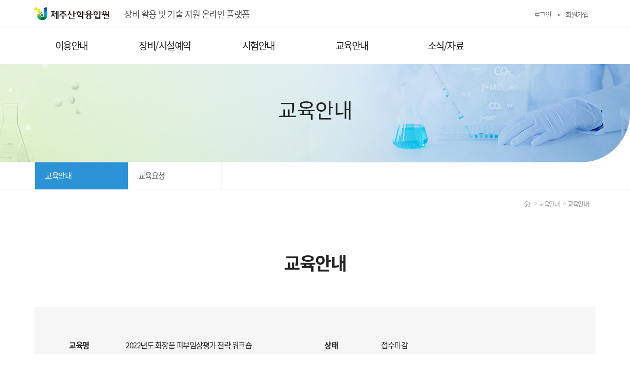

--- FILE ---
content_type: text/html;charset=UTF-8
request_url: https://jejuiuccuse.or.kr/program/list.htm?act=view&course=8
body_size: 15540
content:
<u></u><!DOCTYPE html>
<html lang="ko">
<head>
	<meta charset="utf-8">
	<meta http-equiv="X-UA-Compatible" content="IE=edge">
	    <title>
 					  교육안내
 >					  교육안내
 				-
		 > 교육안내	  제주산학융합원
  </title>

	<meta name="viewport" content="width=device-width, initial-scale=1.0, maximum-scale=1">
 <link rel="stylesheet" href="/pub/site/device/dist/css/artstrap.min.css">
  <!-- <link rel="stylesheet" href="https://cdn.jsdelivr.net/npm/bootstrap@4.6.0/dist/css/bootstrap.min.css" integrity="sha384-B0vP5xmATw1+K9KRQjQERJvTumQW0nPEzvF6L/Z6nronJ3oUOFUFpCjEUQouq2+l" crossorigin="anonymous"> -->

  <link rel="stylesheet" href="https://pro.fontawesome.com/releases/v5.15.1/css/all.css" integrity="sha384-9ZfPnbegQSumzaE7mks2IYgHoayLtuto3AS6ieArECeaR8nCfliJVuLh/GaQ1gyM" crossorigin="anonymous">
  <link rel="stylesheet" href="/pub/site/device/dist/fontello/css/fontello.css">
  <link rel="stylesheet" href="/pub/site/device/css/layout.css?version=20260130015248">
  <link rel="stylesheet" href="/pub/site/device/css/index.css?version=20260130015248">
  <link rel="stylesheet" href="/pub/site/device/css/mobile.css">
	
	
	
	<style>
		area:not([alt]), area[alt=" "], img:not([alt]), img[alt=" "], input[type=image]:not([alt]), input[type=image][alt=" "] {border: none !important;}
		area:not([alt]):after, area[alt=" "]:after, img:not([alt]):after, img[alt=" "]:after, input[type=image]:not([alt]):after, input[type=image][alt=" "]:after {content: none;}
	</style>


	<link rel="stylesheet" href="/pub/site/device/css/sub.css?version=20260130015248" media="all">

		



</head>

<body>
    <a href="#sub-contents" class="sr-only sr-only-focusable">
      <div class="container">본문 바로가기</div>
  </a>


<div id="header" class="header" >
		<div class="container">
			<div class="row">
				<h1><a class="logo" href="/index.htm"><img src="/pub/site/device/images/common/logo.png"  alt="제주산학융합원" /><span>장비 활용 및 기술 지원 온라인 플랫폼</span></a></h1>
				<p class="all-menu-open"><a href="#"><img src="/pub/site/device/images/common/menu.svg"  alt="전체메뉴열기" /></a></p>
				<div class="m-menu">
					<div class="header-util-wrap">
						<ul class="top-util clearfix">
														<li><a href="/mypage/login.htm">로그인</a></li>
							<li><a href="/mypage/join.htm">회원가입</a></li>
														<!--<li class="search-open search-btn"><a href="#"><i class="far fa-search"><span>검색열기</span></i></a></li>-->
						</ul>
						<div class="top-search-wrap">
							<form action="#" method="post">
								<fieldset>
									<legend>통합검색</legend>
									<input type="text" title="검색어 입력란" placeholder="검색어를 입력하세요" />
									 <button type="submit"><i class="far fa-search"><span>검색</span></i></button>
									 <p class="search-close"><a href="#"><i class="fal fa-times"><span>검색닫기</span></i></a></p>
								</fieldset>
							</form>
						</div><!-- top-search-wrap -->
					</div><!-- header-util-wrap -->
					<div id="gnb" class="gnb">
						<div class="container">
							<div class="row">
								<h2 class="sr-only">주메뉴</h2>
																     								<div class="menu menu01">
																													<h3><a href="/user.htm"  class="">이용안내 <span class="m-true"><i class="fas fa-sort-down down"></i> <i class="fas fa-sort-up up"></i></span></a></h3>
																			 
									 										<ul>
										  										  <li>
											 											<a href="/user/step.htm" class="">이용절차 <!--  --></a>
																							<!--  -->
										  </li>
										    										  <li>
											 											<a href="/user/cost.htm" class="">비용안내 <!--  --></a>
																							<!--  -->
										  </li>
										    										  <li>
											 											<a href="/user/ask.htm" class="">문의사항 <!--  --></a>
																							<!--  -->
										  </li>
										   										</ul>
									  									</div>
																		  								<div class="menu menu02">
																													<h3><a href="/equip.htm"  class="">장비/시설예약 <span class="m-true"><i class="fas fa-sort-down down"></i> <i class="fas fa-sort-up up"></i></span></a></h3>
																			 
									 										<ul>
										  										  <li>
											 											<a href="/equip/reserv.htm" class="">장비예약 <!--  --></a>
																							<!--  -->
										  </li>
										    										  <li>
											 											<a href="/equip/facilities.htm" class="">시설예약 <!--  --></a>
																							<!--  -->
										  </li>
										   										</ul>
									  									</div>
																		  								<div class="menu menu03">
																													<h3><a href="/evaluation.htm"  class="">시험안내 <span class="m-true"><i class="fas fa-sort-down down"></i> <i class="fas fa-sort-up up"></i></span></a></h3>
																			 
									 										<ul>
										  										  <li>
											 											<a href="/evaluation/request.htm" class="">시험의뢰 <!-- <i class="icon-angle-down chang-icon"></i> --></a>
																							<!-- 												<ul>
												   																										<li><a href="/evaluation/request/step.htm" class="">의뢰절차</a></li>
																									    																										<li><a href="/evaluation/request/write.htm" class="">시험의뢰</a></li>
																									   												</ul>
												 -->
										  </li>
										    										  <li>
											 											<a href="/evaluation/detail.htm" class="">시험평가 <!-- <i class="icon-angle-down chang-icon"></i> --></a>
																							<!-- 												<ul>
												   																										<li><a href="/evaluation/detail/test1.htm" class="">유효성평가</a></li>
																									    																										<li><a href="/evaluation/detail/test2.htm" class="">안전성평가</a></li>
																									    																										<li><a href="/evaluation/detail/test3.htm" class="">기능성평가</a></li>
																									    																										<li><a href="/evaluation/detail/test4.htm" class="">In-vitro 효능평가</a></li>
																									    																										<li><a href="/evaluation/detail/test5.htm" class="">성분분석</a></li>
																									   												</ul>
												 -->
										  </li>
										    										  <li>
											 											<a href="/evaluation/joinin.htm" class="">시험참여 <!-- <i class="icon-angle-down chang-icon"></i> --></a>
																							<!-- 												<ul>
												   																										<li><a href="/evaluation/joinin/step.htm" class="">인체적용시험 참여절차</a></li>
																									    																										<li><a href="/evaluation/joinin/notice.htm" class="">인체적용시험 공고</a></li>
																									   												</ul>
												 -->
										  </li>
										   										</ul>
									  									</div>
																		    								<div class="menu menu04">
																													<h3><a href="/program.htm"  class=" active ">교육안내 <span class="m-true"><i class="fas fa-sort-down down"></i> <i class="fas fa-sort-up up"></i></span></a></h3>
																			 
									 										<ul>
										  										  <li>
											 											<a href="/program/list.htm" class=" active ">교육안내 <!--  --></a>
																							<!--  -->
										  </li>
										        										  <li>
											 											<a href="/program/want.htm" class="">교육요청 <!--  --></a>
																							<!--  -->
										  </li>
										   										</ul>
									  									</div>
																		  								<div class="menu menu05">
																													<h3><a href="/news.htm"  class="">소식/자료 <span class="m-true"><i class="fas fa-sort-down down"></i> <i class="fas fa-sort-up up"></i></span></a></h3>
																			 
									 										<ul>
										  										  <li>
											 											<a href="/news/notice.htm" class="">공지사항 <!--  --></a>
																							<!--  -->
										  </li>
										    										  <li>
											 											<a href="/news/data.htm" class="">자료실 <!--  --></a>
																							<!--  -->
										  </li>
										   										</ul>
									  									</div>
																		       								<p class="all-menu-close"><a href="#"><i class="fal fa-times"><span>전체메뉴닫기</span></i></a></p>
							</div>
						</div>
					</div><!-- gnb -->
				</div><!-- m-menu -->
			</div><!-- row -->
		</div><!-- container -->
	</div><!-- header -->

    


<div id="sub" class="sub">
				<div class="sub-top-title-wrap"   style=" background-image:url(/pub/site/device/images/sub/subimg.jpg) ;" >
			<h3>교육안내</h3>
		</div>
		
							  			         			 						<div class="sub-menu">
			<div class="container">
				<div class="row">
					<ul class="clearfix ">
						  																							<li class="active"><a class=" "   href="/program/list.htm" >교육안내  </a>
																	</li>
																					         																							<li><a class=" "   href="/program/want.htm" >교육요청  </a>
																	</li>
																					 					</ul>
				</div><!-- row -->
			</div><!-- container -->
		</div><!-- sub-menu -->
				<div id="sub-conents" class="sub-contents">
			<div class="container">
				<div class="row clearfix">
					<div class="top-contents">
						<ul class="breadcrumb">
														<li class="home"><a href="/index.htm"><i class="fal fa-home-alt"></i></a></li>
							
																						<!--  -->
								<li ><a href="/program.htm">교육안내</a></li>
																						<!--  -->
								<li  class="active"><a href="/program/list.htm"><strong>교육안내</strong></a></li>
																				 </ul>
						<h1>								교육안내
													</h1>
					</div><!-- top-contents -->
										<div id="sub-main-contents" class="sub-main-contents">
															<div class="iframe-responsive">
						<div class="module-wrapper mw-m">
	
			
	<div class="reserv-view">
		<div class="top clearfix">
			<div class="text-wrap" style="width:100%">
				<p class="title"></p>
				<div class="layout-table">
				<table>
					<colgroup>
						<col style="width:10%" />
						<col style="width:35%" />
						<col style="width:10%" />
						<col style="width:35%" />

					</colgroup>
					<tbody>
						<tr>
							<th>교육명</th>
							<td>2022년도 화장품 피부임상평가 전략 워크숍</td>
							<th>상태</th>
							<td>접수마감</td>
						</tr>
						<tr>
							<th>교육기간</th>
							<td>2022.11.11 ~ 2022.11.11</td>
							<th>교육시간</th>
							<td>4</td>
						</tr>
						<tr>
							<th>교육장소</th>
							<td>라마다 프라자 제주</td>
							<th>강사명</th>
							<td>제주대학교 화학·코스메틱스학과 윤경섭 교수 / 충청북도 화장품임상연구지원센터 김형묵 팀장</td>
						</tr>
						<tr>
							<th>신청기간</th>
							<td>2022.10.25 15:30 ~ 2022.11.10 18:00</td>
							<th>모집정원</th>
							<td>0</td>
						</tr>

						<tr>
							<th>대상</th>
							<td>사업 참여연구원 및 관련기업 종사자</td>
							<th>비용</th>
							<td></td>
						</tr>
						<tr>
							<th>교육안내</th>
							<td colspan="3"><p><img height="1260" src="/files/editor/f862391e-a7cb-4427-bd26-b7fddf3d7f83.png" width="891" /></p>
</td>
						</tr>
					</tbody>
				</table>
				</div>
				<p class="reserv-btn">
									<a href="/mypage/login.htm" onclick="return confirm('로그인 후 이용 가능합니다.\n지금 로그인 하시겠습니까 ?');" class ="btn2">신청하기</a>
								</p>
				</div>
			</div>
		</div>
	</div>
</div>
					</div>
					
										<div class="clearfix"></div>
<!--




  -->


<!-- <div id="pageSurvey" class="mb20">
	<form action="/program/list.score" method="post" target="menuScoreForm">
	<input type="hidden" name="menu" value="16" />
	<dl>
		<dt>Q. 현재 페이지에서 제공되는 서비스에 대하여 만족하십니까?</dt>
		<dd>
			<fieldset>
				<legend class="sr-only">만족도 조사</legend>
				<ul class="list-unstyled list-inline">
					<li>
						<label for="emoticon5"><input type="radio" checked="checked" id="emoticon5" name="score" value="10" />매우만족</label>
					</li>
					<li>
						<label for="emoticon4"><input type="radio" id="emoticon4" name="score" value="8" />만족</label>
					</li>
					<li>
						<label for="emoticon3"><input type="radio" id="emoticon3" name="score" value="5" />보통</label>
					</li>
					<li>
						<label for="emoticon2"><input type="radio" id="emoticon2" name="score" value="4" />불만족</label>
					</li>
					<li>
						<label for="emoticon1"><input type="radio" id="emoticon1" name="score" value="2" />매우불만족</label>
					</li>
				</ul>
				<div>
					<label class="sr-only" for="survey">의견을 입력해주세요.</label>
					<input type="text" class="pull-left" maxlength="200" name="opinion" id="survey" placeholder="기타 의견을 남겨주세요." />
					<button type="submit" class="pull-right">등록</button>
				</div>
			</fieldset>
		</dd>
	</dl>
	</form>
</div>
<iframe src="about:blank" title="메뉴 평가 처리 프레임" width="0" height="0" id="menuScoreForm" name="menuScoreForm" style="display:none;"></iframe>

 -->					</div><!-- sub-main-contents -->
				</div><!-- row -->
			</div><!-- container -->
		</div><!-- sub-conents -->
	</div><!-- sub -->





<div id="footer" class="footer">
		<div class="container">
			<div class="row">
				<p class="foot-logo clearfix"><a class="logo" href="#"><img src="/pub/site/device/images/common/logo_foot.png"  alt="제주산학융합원" /><span>장비 활용 및 기술 지원 온라인 플랫폼</span></a></p>
				<ul class="foot-util">
					<li><a href="/help/policy.htm">개인정보처리방침</a></li>
				</ul>
				<address>
					제주특별자치도 제주시 첨단로8길 40 기업연구관 3층 Tel : 064-755-8220 Fax : 064-756-8221<br/>COPYRIGHT ⓒ Jeju Industry-University Convergence Center. All rights reserved.
				</address>
				<dl class="footer-link-menu">
					<dt><a href="#">관련사이트 <i class="fas fa-sort-down"></i></a></dt>
					<dd>
																													<a href="http://www.jejuiucc.or.kr/"  target="_blank" title="새창" >제주산학융합원</a>
																			</dd>
				</dl>
			</div><!-- row -->
		</div><!-- container -->
	</div><!-- footer -->

	<div id="backtotop"><i class="fas fa-sort-up up"></i></div>
	<div class="back"></div>
	<script src="https://code.jquery.com/jquery-1.12.4.min.js"></script>
	<script src="/pub/site/device/dist/js/artstrap.min.js"></script>
	<!-- <script src="https://cdn.jsdelivr.net/npm/bootstrap@4.6.0/dist/js/bootstrap.bundle.min.js" integrity="sha384-Piv4xVNRyMGpqkS2by6br4gNJ7DXjqk09RmUpJ8jgGtD7zP9yug3goQfGII0yAns" crossorigin="anonymous"></script> -->
	<script src="/pub/site/device/dist/js/jquery.bxslider.js"></script>
	<!-- <script src="/pub/site/device/dist/js/bootstrap-toolkit.min.js"></script> -->
	<script src="/pub/site/device/js/layout.js?version=20260130015248"></script>


    
	    <script src="/pub/site/device/js/sub.js?version=20260130015248"></script>
	


</body>
</html>


--- FILE ---
content_type: text/css;charset=UTF-8
request_url: https://jejuiuccuse.or.kr/pub/site/device/css/layout.css?version=20260130015248
body_size: 14410
content:


@import url(font.css);
@import url(http://spoqa.github.io/spoqa-han-sans/css/SpoqaHanSansNeo.css);

/* 요소(element) 여백 초기화  */
html, body,
div, span,
dl, dt, dd, ul, ol, li,
h1, h2, h3, h4, h5, h6,
blockquote, p, address, pre, cite,
form, fieldset, input, textarea, select,
table, th, td {
 	margin:0;
	padding:0;
	}

/* 제목요소 */
h1, h2, h3, h4, h5, h6 {  
	font-weight:normal; 
	font-size:1em; 
	} 

/* 테두리 없애기 */
fieldset, img, abbr,acronym { border:0 none; } 

/* 목록 */
ol, ul { list-style:none; }

/* 테이블 - 마크업에 'cellspacing="0"' 지정 함께 필요 */
table {
	border-collapse: separate;
	border-spacing:0;
	border:0 none;
	}
caption, th, td {
	font-weight: normal;
}
caption, legend {position:absolute;  width:0; height:0; overflow:hidden; font-size:0;line-height:0px; }
/* 텍스트 관련 요소 초기화 */
address, caption, strong, em, cite {	font-weight:normal;	font-style:normal;	}
ins { text-decoration:none; }
del { text-decoration:line-through; }

/* 인용문 */
blockquote:before, blockquote:after, q:before, q:after { content:""; }
blockquote,q { quotes:"" ""; }

/* 수평선*/
hr { display:none; }




body {   font-family: 'Noto Sans KR';  font-size:14px; line-height:1.4;  letter-spacing:-1.5px; min-width: 320px; overflow-x: hidden;}
h1,h2,h3,h4,h5,h6 {margin: 0; font-weight: bold;}
p, dl, ol, ul {margin: 0;}


.clear { clear:both;  }
.clearfix:after { clear:both; display: table;  content: " ";}
.ellipsis {     text-overflow: ellipsis;  -o-text-overflow: ellipsis;  overflow: hidden;   white-space: nowrap;   word-wrap: normal !important;   display: block; }
img { max-width:100% ;  }
.map img { max-width: initial ;  }

.show { display:block !important;  }
.hide { display:none !important;  }

i span { position:absolute; top:-4000px; left:-3000px; display:block;   font-size:0px; line-height:0px; }

@media (min-width: 1200px)
.container {
    width: 1140px;
}



@media (min-width: 992px) {
	.pc-true { display:block !important;  }
	.m-true { display:none !important;  }


	.header { height:130px;position:relative;   z-index:200; }
	.header:before { position:absolute; top:56px; left:0px; width:100%; height:1px; background:#EAEAEA; content:''; display:inline-block;  }
	.header h1 {z-index:101; position:relative;    padding-top:15px; }
	.header h1:after { clear:both; display:table; content:'';  }
	.header h1 a { display:block;  }
	.header h1 a img { float:left;  display:block; width:152px;  }
	.header h1 a span { float:left; font-size:18px; color:#555555;  padding-left:15px;padding-top:4px;  margin-left:15px;  position:relative; display:block;letter-spacing: -1.44px;  font-weight:normal;  }
	.header h1 a span:before { content:''; display:inline-block; width:1px; height:14px; position:absolute; top:9px; left:0px; background:#DDDDDD; }

	.header-util-wrap { position:absolute; top:0px;right:50%; margin-right:-570px;   z-index:102; }
	.header-util-wrap ul  { } 
	.header-util-wrap ul li  { float:left; margin-top:18px; position:relative;  } 
	.header-util-wrap ul li a { font-size:14px; color:#777;  padding:2px 15px;  display:block;   }
	.header-util-wrap ul li:before { content:''; display:block; float:right; width:3px; height:3px; position:absolute; top:11px; left:0px; border-radius:100%; background:#777;  }
	.header-util-wrap ul li:first-child:before { width:0px; height:0px; display:none;   }
	.header .search-btn  { }
	.header .search-btn a {  }
	.header .search-btn a i { font-size:18px;  }

	.header .all-menu-open {   display:none !important; }
	.header .all-menu-close { display:none;   } 

	.gnb {   position:absolute;z-index:100;  top:57px;left:0px; width:100%;   padding-right:40px; background:#fff; overflow:hidden;    }
	.gnb:after { position:absolute; top:73px; left:0px; width:100%; height:200px; background:url(../images/common/bg_menu.png) no-repeat right bottom #5B9B3D;  border-radius:0 0 100px 0 ; z-index:-1; content:''; display:block; }
	.gnb .row {  }
	.gnb .menu { float:left;  width:16.666%;    text-align:center;   }
	.gnb .menu h3 {    } 
	.gnb .menu h3 a { color:#222;  width:100%;text-align:center; letter-spacing:-1.5px;  display:block; padding-top:25px; height:73px;      font-size:20px;  font-weight:normal;  }
	.gnb .menu h3 a:hover ,.gnb .menu h3 a.active {  }
	.gnb .menu h3 a i { display:none;  }
	.gnb .menu ul  {display:none; text-align:center;  border-left:1px solid rgba(255,255,255,0.1);  padding-top:23px; padding-bottom:23px; padding-left:10px; padding-right:10px;  min-height:200px; }
	.gnb .menu01 ul { border-left:0px;  }
	.gnb .menu ul li   { margin-bottom:12px; }
	.gnb .menu ul li a  { font-size:16px; color:#fff;  }
	.gnb .menu ul li a.active, .gnb .menu ul li a:hover  { text-decoration:underline;  font-weight:normal; }
	.gnb .menu ul li ul { display:none !important;  }



.top-search-wrap {display:none; height:56px; z-index:100;    width:440px;  position:absolute; top:0px; right:0px;  background:#EFEFEF;  }
.top-search-wrap form {  }
.top-search-wrap form:after { clear:both; display:table; content:'';  }
.top-search-wrap form input[type="text"] { float:left; font-size:16px; border:0px; font-weight:normal;  background:#EFEFEF;  height:56px; color:#888;  background:none;  padding:4px 10px 0px;width:calc(100% - 112px);  }
.top-search-wrap form input[type="text"]::placeholder {color:#888;   font-weight:normal; }
.top-search-wrap form button { float:left;  width:56px; text-align:center;  height:56px;   font-size:20px; border:0px; background:#848484; color:#fff; }
.top-search-wrap form .search-close  { float:left; width:56px; text-align:center; }
.top-search-wrap form .search-close a  {display:block; width:100%; height:56px;padding-top:16px;   font-size:24px; color:#848484; }







.footer {background:#111D28;  padding:70px 0px;   }
.footer .container { position:relative;  }
.footer .row { display:block;  }
.footer .foot-logo {z-index:101; position:relative;   margin-bottom:30px; }
.footer .foot-logo:after { clear:both; display:table; content:'';  }
.footer .foot-logo a img { float:left;  display:block; width:152px;  }
.footer .foot-logo a span { float:left; font-size:18px; color:#fff;position:repeat; padding-left:15px;padding-top:3px;  margin-left:15px;  position:relative; display:block;letter-spacing: -1.44px;  }
.footer .foot-logo a span:before { content:''; display:inline-block; width:1px; height:14px; position:absolute; top:9px; left:0px; background:#DDDDDD; }
.footer .foot-util { margin-bottom:10px;  }
.footer .foot-util:after { clear:both; display:table; content:'';  }
.footer .foot-util li {float:left; margin-right:20px; }
.footer .foot-util li a {font-size:16px; color:#A4AAB1;font-weight:bold;  }
.footer address { color:#A4AAB1; font-size:15px; line-height:1.6;margin-bottom:5px;   }

.footer .footer-link-menu  {  z-index:100;   position:absolute; bottom:0px; right:0px;  }
.footer .footer-link-menu dt a { display:inline-block; color:#A5A6A8;  padding:7px 25px 0px; height:36px; width:180px; border:1px solid #FFFFFF; font-size:14px; font-weight:normal;    }
.footer .footer-link-menu dt a i { float:right;  }
.footer .footer-link-menu dd { display:none; background:#fff;  border:1px solid #FFFFFF; padding:10px 25px; position:absolute; bottom:37px; overflow-y:auto; max-height:350px;  width:180px;  }
.footer .footer-link-menu dd a { font-size:15px; display:block; margin:5px 0;color:#111D28;    }


  #backtotop {
      position: fixed;
      bottom: 0;
      right: 0;
      z-index: 9999;
      width: 60px;
      height: 60px;
      text-align: center;
      background: rgba(0,0,0,0.3);
      font-size: 40px;
      color: #fff;
      cursor: pointer;
      text-decoration: none;
	  padding-top:20px; 
      /*transition: opacity 0.2s ease-out;*/
      opacity: 0;
  }
  #backtotop.show {
    opacity: 1;
  }
  #backtotop:hover.show {
    background: rgba(0,0,0,0.6);
  }

.back {
    position: absolute;
    top: 0;
    left: 0;
    background: rgba(0,0,0,0.8);
    display: none;
    width: 100%;
    height: 100%;
    z-index: 10;
}


}




@media (min-width: 992px) and (max-width: 1199px) {
	
	.header-util-wrap { margin-right:-480px;}
	.gnb .menu ul li a  { font-size:14px; }
}


@media (max-width: 991px) {

	.pc-true { display:none !important;  }
	.m-true { display:block !important;  }

	.header { height:56px; background:#fff; position:relative;   z-index:200;  padding: 0 15px;  }
	.header h1 {z-index:101; position:relative;     float:left;  padding-top:8px; }
	.header h1 a { display:block;  }
	.header h1 a img {  width:118px;   }
	.header h1 a span { display:block;font-size:13px;margin-top:3px;  color:#555555;  font-weight:normal;  }
	.header .all-menu-open { position:absolute;  top:20px; right:15px;  }
	.header .all-menu-open img { width:20px;  }


	
	.m-menu { display:none;   z-index: 1000; overflow-y:auto;    position: fixed;    top: 0px;  right: 0; width: 310px; margin-right:-310px;   height: 100%;  background:url(../images/common/bg_menu.png) no-repeat right top #5B9B3D; background-size:114px 94px;      letter-spacing: -1px;    text-align: left;   }
	.header-util-wrap {height:100px;  border-bottom:1px solid #4B8430;   padding:45px 15px 0; }
	.header-util-wrap ul  { } 
	.header-util-wrap ul li  { float:left; margin-top:14px; position:relative;  } 
	.header-util-wrap ul li a { font-size:14px; color:#fff;  padding:2px 15px;  display:block;   }
	.header-util-wrap ul li:before { content:''; display:block; float:right; width:3px; height:3px; position:absolute; top:11px; left:0px; border-radius:100%; background:#fff;  }
	.header-util-wrap ul li:first-child:before { width:0px; height:0px; display:none;   }
	.header .search-btn  { position:absolute; right:30px; top:7px;    z-index:100; }
	.header .search-btn:before { width:0px; height:0px; display:none;   }
	.header .search-btn a { display:block; font-size:18px; color:#fff;   }
	.header .all-menu-close {    position: absolute;     top:20px; right:15px; }
	.header .all-menu-close i {  font-size:22px; color:#fff;  }


	

	.gnb {   }
	.gnb .row { display:block;  }
	.gnb .menu h3 {   border-bottom:1px solid rgba(255,255,255,0.15);  }
	.gnb .menu h3 a {font-size:16px;  font-weight:normal; color:#FFFFFF;  padding:18px 15px; position:relative; background:#5B9B3D; display:block; width:100%;   }
	.gnb .menu h3 a i {position:absolute; top:18px; right:15px; width:12px; }
	.gnb .menu h3 a i.up { display:none;  }
	.gnb .menu ul { display:none;   background:#4B8430; padding:20px 15px 10px;  }
	.gnb .menu ul li {margin-bottom:12px;}
	.gnb .menu ul li a {color:#fff; font-size:14px; }
	.gnb .menu ul li ul  { margin-top:12px; }
	.gnb .menu ul li ul  li { padding-left:8px; margin-bottom:8px;  }
	.gnb .menu ul li ul  li a {    }
	.gnb .menu ul li ul  li:before {content:'-';  }


	
.top-search-wrap {display:none; height:50px; z-index:100;    width:100%;  position:absolute; top:0px; right:0px;  background:#EFEFEF;  }
.top-search-wrap form {  }
.top-search-wrap form:after { clear:both; display:table; content:'';  }
.top-search-wrap form input[type="text"] { float:left; font-size:13px; border:0px; font-weight:normal;  background:#EFEFEF;  height:50px; color:#888;  background:none;  padding:4px 10px 0px;width:calc(100% - 100px);  }
.top-search-wrap form input[type="text"]::placeholder {color:#888;   font-weight:normal; }
.top-search-wrap form button { float:left;  width:50px; text-align:center;  height:50px;   font-size:18px; border:0px; background:#848484; color:#fff; }
.top-search-wrap form .search-close  { float:left; width:50px; text-align:center; }
.top-search-wrap form .search-close a  {display:block; width:100%; height:50px;padding-top:14px;   font-size:22px; color:#848484; }



.footer {background:#111D28;  padding:35px 15px;   }
.footer .container { position:relative;  }
.footer .row { display:block;  }
.footer .foot-logo {z-index:101; position:relative;   margin-bottom:17px; }
.footer .foot-logo:after { clear:both; display:table; content:'';  }
.footer .foot-logo a img { float:left;  display:block; width:110px;  }
.footer .foot-logo a span { float:left; font-size:13px; color:#fff;position:repeat; padding-left:15px;padding-top:3px;  margin-left:15px;  position:relative; display:block;letter-spacing: -1.44px;  }
.footer .foot-logo a span:before { content:''; display:inline-block; width:1px; height:14px; position:absolute; top:9px; left:0px; background:#DDDDDD; }
.footer .foot-util { margin-bottom:10px;  }
.footer .foot-util:after { clear:both; display:table; content:'';  }
.footer .foot-util li {float:left; margin-right:20px; }
.footer .foot-util li a {font-size:14px; color:#A4AAB1;font-weight:bold; }
.footer address { color:#A4AAB1; font-size:13px; line-height:1.6;margin-bottom:20px;   }

.footer .footer-link-menu  {  z-index:100;    }
.footer .footer-link-menu dt a { display:inline-block; color:#A5A6A8;  padding:5px 15px 0px; height:30px; width:145px; border:1px solid #FFFFFF; font-size:13px; font-weight:normal;    }
.footer .footer-link-menu dt a i { float:right;  }
.footer .footer-link-menu dd { display:none; background:#fff;  border:1px solid #FFFFFF; padding:5px 15px; position:absolute; bottom:31px; overflow-y:auto; max-height:350px;  width:145px;  }
.footer .footer-link-menu dd a { font-size:13px; display:block; margin:5px 0;color:#111D28;    }



  #backtotop {
    position: fixed;
    bottom: 0;
    right: 0;
    z-index: 9999;
    width: 1.81818182rem;
    height: 1.81818182rem;
    text-align: center;
    line-height: 1.81818182rem;
	padding-top:10px; 
    background: rgba(0, 0, 0, 0.3);
    font-size: 1.18181818rem;
    color: #fff;
    cursor: pointer;
    text-decoration: none;
 transition: opacity 0.2s ease-out;
    opacity: 0;
  }
  #backtotop.show {
    opacity: 1;
  }
  #backtotop:hover.show {
    background: rgba(0, 0, 0, 0.6);
  }



.back {
    position: absolute;
    top: 0;
    left: 0;
    background: rgba(0,0,0,0.8);
	display:none; 
    width: 100%;
    height: 100%;
    z-index: 102;
}


}




@media (min-width: 1200px) {

}
@media (min-width: 992px) {

}
@media (min-width: 768px) {

}




--- FILE ---
content_type: text/css;charset=UTF-8
request_url: https://jejuiuccuse.or.kr/pub/site/device/css/index.css?version=20260130015248
body_size: 22315
content:

@media (min-width: 992px) {
  .main {
    z-index: 1;
    word-break: keep-all;
	position:relative;
  }
  .main a {color: #222;}


.main-section01 { position:relative;  height:690px; }
.main-section01 .main-rolling {position:absolute; top:0px; left:0px; height:690px;  text-align:center;   z-index:-1;width:100%;   }
.main-section01 .main-rolling .in {max-width:1760px; margin:0 auto; }
.main-section01 .main-rolling ul {  width:100%; height:690px;   margin:0 auto;  }
.main-section01 .main-rolling ul  li {   height:690px; background-repeat:no-repeat; background-position:center center;  border-radius:0 0 200px 0 ; }
.main-section01 .container { height:690px; padding-top:185px;}
.main-section01 .row { display:block;  }
.main-section01 .main-text { margin-bottom:50px; }
.main-section01 .main-text .title { font-size:60px; color:#222;  font-family: 's-core_dream3_light'; margin-bottom:20px; letter-spacing: -4.5px; }
.main-section01 .main-text .title strong {font-family: 's-core_dream5_medium';}
.main-section01 .main-text .text  {font-size:18px; font-family: 's-core_dream4_regular'; }
.main-section01 .main-text .text strong { font-family: 's-core_dream6_bold'; }

.main-section01 .rolling-btn {  }
.main-section01 .rolling-btn * {vertical-align:middle; }
.main-section01 .rolling-btn div { display:inline-block;    }
.main-section01 .rolling-btn div a { display:inline-block;  margin-right:10px;  }
.main-section01 .rolling-btn div.btn-play {} 
.main-section01 .rolling-btn div.arrow-btn { position:absolute; top:50%; margin-top:-20px; } 
.main-section01 .rolling-btn div.arrow-btn img { width:24px; height:44px; } 
.main-section01 .rolling-btn div.btn-prev {  left:100px;  } 
.main-section01 .rolling-btn div.btn-next {  right:100px;  } 
.main-section01 .rolling-btn div.btn-play img { width:8px; height:10px;  } 
.main-section01 .rolling-btn div.btn-pager a { text-indent:-9999px;  width:10px; height:10px; border:1px solid #222; border-radius:100%;  } 
.main-section01 .rolling-btn div.btn-pager a.active { background:#222;  }

.main-section02 { padding-top:75px; padding-bottom:55px;   }
.main-section02 .container { position:relative;  }
.main-section02 .row  {display:block; }
.main-section02 h3 { font-size:28px; color:#222; font-weight:bold; margin-bottom:45px;   }
.main-section02 h3 a { color:#222;  }
.main-section02 h3 img { width:15px;  display:inline-block; margin-top:-5px;  }
.main-section02 .sel-btn-wrap { position:absolute; top:0px; right:0px; z-index:10;   } 
.main-section02 .sel-btn-wrap select { width:180px; height:34px;  float:left; border:1px solid #DDDDDD; }
.main-section02 .sel-btn-wrap .equipment-btn { float:left; }
.main-section02 .sel-btn-wrap .equipment-btn div { float:left; }
.main-section02 .sel-btn-wrap .equipment-btn div a {display:block; width:34px; height:34px; text-align:center; background:#EFEFEF; padding-top:13px; margin-left:5px;  }
.main-section02 .sel-btn-wrap .equipment-btn div a  img {height:10px; }
.main-section02 .equipment-list li {   }
.main-section02 .equipment-list li .list { margin-bottom:70px;   }
.main-section02 .equipment-list li .list:after { content:''; display:table; clear:both;    }
.main-section02 .equipment-list li .list .img { float:left; width:50%; height:290px; border-radius:0 0 20px 0 ; background-repeat:no-repeat; background-position:center center; background-size:cover; }
/*.main-section02 .equipment-list li .list .img i {width:100%;  }*/
.main-section02 .equipment-list li .list .text-wrap { float:left; width:50%; padding:10px 20px;height:290px;   } 
.main-section02 .equipment-list li .list .text-wrap .title { font-size:26px; color:#222222; height:78px;margin-bottom:10px;   overflow:hidden; word-break:break-all;    } 
.main-section02 .equipment-list li .list .text-wrap .text { font-size:16px; color:#888888; line-height:1.5; margin-bottom:20px;   } 
.main-section02 .equipment-list li .list .text-wrap .text strong {  color:#222; font-weight:bold;  display:inline-block; margin-left:5px; } 
.main-section02 .equipment-list li .list .text-wrap .link a {  display:inline-block;font-size:13px; padding:10px; border-top:1px solid #DDDDDD; border-bottom:1px solid #ddd; margin-bottom:30px;  } 
.main-section02 .equipment-list li .list .text-wrap .link a img {width:8px; } 
.main-section02 .equipment-list li .list .text-wrap .reserv-btn a  { color:#007BC7; font-size:18px; font-weight:bold;  } 
.main-section02 .equipment-list li .list .text-wrap .reserv-btn a i  { display:inline-block; text-align:center; width:36px;  margin-left:10px; height:36px; border-radius:100%; background:#007BC7;  color:#fff; font-size:16px;  padding-top:10px; } 


/*장비예약 신규*/
.main-section02 .equipment-list-new {  }
.main-section02 .equipment-list-new ul { margin:0 -16px;  }
.main-section02 .equipment-list-new ul:after { clear:both; display:table; content:'';  }
.main-section02 .equipment-list-new ul li { float:left; width:25%;  padding:0 16px  33px; }
.main-section02 .equipment-list-new ul li a { display:block; width:100%;  }
.main-section02 .equipment-list-new li .list .img { width:100%;  height:260px; margin-bottom:12px;  border-radius:0 0 30px 0 ; background-repeat:no-repeat; background-position:center center; background-size:cover; }
.main-section02 .equipment-list-new li .list .text-wrap { position:relative; height:80px;   } 
.main-section02 .equipment-list-new li .list .text-wrap .title { font-size:17px; color:#222222; margin-bottom:10px; font-weight:bold;   word-break:break-all;   text-overflow: ellipsis;  -o-text-overflow: ellipsis;  overflow: hidden;   white-space: nowrap;   word-wrap: normal !important;   display: block;  }  
.main-section02 .equipment-list-new li .list .text-wrap .text { font-size:14px; color:#888888; line-height:1.5; margin-bottom:20px;   } 
.main-section02 .equipment-list-new li .list .text-wrap .text strong {  color:#222; font-weight:normal;  display:inline-block; margin-left:5px; } 
.main-section02 .equipment-list-new li .list .text-wrap .reserv-btn   { position:absolute; bottom:0px; right:0px; width:30px; height:30px; background:#D2D2D2; border-radius:100%; text-align:center;  padding-top:8px; } 
.main-section02 .equipment-list-new li .list  a:hover .text-wrap .reserv-btn { background:#2B92D5;  }
.main-section02 .equipment-list-new li .list .text-wrap .reserv-btn i { font-size:14px; color:#fff;  } 








.main-section03 { height:460px;  background:url(../images/main/bg_img.jpg) no-repeat center center;  }
.main-section03 .row  {  display:block;   }
.main-section03 .notice-wrap {width:50%; float:left; position:relative; padding-top:52px; height:460px; padding-right:55px;    }
.main-section03 .notice-wrap h3 {  position:relative;  display:inline-block;  font-weight:normal; padding:0 20px;  }
.main-section03 .notice-wrap h3:first-child {padding-left:0px;  }
.main-section03 .notice-wrap h3:first-child:after {width:1px; height:18px; background:#B8B8B8; content:''; display:inline-block; position:absolute; top:10px; right:0px; }
.main-section03 .notice-wrap h3 a {  color:#627FA0; display:inline-block;    font-size:28px;   font-weight:bold; }
.main-section03 .notice-wrap h3 a.active {  color:#fff;  } 
.main-section03 .notice-wrap .notice {  display:none; position:absolute; top:120px;  left:0px; width:100% ;  }
.main-section03 .notice-wrap .notice.active {  display:block;  }
.main-section03 .notice-wrap ul  { }
.main-section03 .notice-wrap ul:after  { clear:both; display:table; content:'';   }
.main-section03 .notice-wrap ul li { float:left; width:50%;  text-align:left;  padding-right:50px;  }
.main-section03 .notice-wrap ul li a { position:relative;  display:block; height:138px; line-height:1.2;  border-bottom:1px solid #314965; padding:20px 0 ;  font-size:18px; color:#CEDCEB; }
.main-section03 .notice-wrap ul li span {position:absolute; bottom:20px; left:0px; color:#527297;  font-size:16px;  }
.main-section03 .notice-wrap .more {  position:absolute; top:-60px; right:50px;  }
.main-section03 .notice-wrap .more a {  display:inline-block;  }
.main-section03 .notice-wrap .more img { width:15px;   }
.main-section03 .edu-list { float:left; width:50%; height:460px; padding-top:100px; padding-left:58px; position:relative;  }
.main-section03 .edu-list li { }
.main-section03 .edu-list li a { display:block; width:100%; color:#fff;  }
.main-section03 .edu-list li a:hover { text-decoration:none;  }
.main-section03 .edu-list li .title { font-size:26px; color:#fff; padding-bottom:30px; margin-bottom:40px; position:relative; letter-spacing: -1.95px; }
.main-section03 .edu-list li .title:after {width:40px; height:3px; background:#fff; position:absolute; bottom:0px; left:0px; content:''; display:inline-block; }
.main-section03 .edu-list li .text p  {font-size:18px; color:#fff; margin-bottom:10px; font-weight:200;  }
.main-section03 .edu-list li .text p span { letter-spacing:11px;  }
.main-section03 .edu-list .bx-has-pager { position:absolute; top:50px; left:60px;  }
.main-section03 .edu-list .bx-has-pager div {display:inline-block; }
.main-section03 .edu-list .bx-has-pager div a {display:inline-block; width:8px; height:8px; border-radius:100%; text-indent:-9999px; margin-right:10px; border:1px solid #fff;  }
.main-section03 .edu-list .bx-has-pager div a.active {background:#fff; }


.main-section04 { padding:86px 0 ;  }
.main-section04 ul { text-align:center; width:100%;   }
.main-section04 ul li { float:left; width:33.333%;    }
.main-section04 ul li  a { display:block;  }
.main-section04 ul li  a:hover { text-decoration:none;  }
.main-section04 ul li  a  .title {font-size:22px; color:#1A3A5D; width:196px; height:196px; padding-top:64px; margin:0 auto 30px;  }
.main-section04 ul li.list01 a .title { background:url(../images/main/ico_01.svg ) no-repeat center center; }
.main-section04 ul li.list02 a .title { background:url(../images/main/ico_02.svg ) no-repeat center center; }
.main-section04 ul li.list03 a .title { background:url(../images/main/ico_03.svg ) no-repeat center center; }
.main-section04 ul li .text {font-size:17px; color:#868686; }
.main-section04 ul li .text strong {color:#007BC7; font-weight:bold; }

.main-section05 { border-top:1px solid #EAEAEA; height:67px; padding-top:14px; padding-bottom:13px;  }
.main-section05 .container { padding-left:50px; padding-right:50px; position:relative;  }
.main-section05 ul li { height:40px;  }
.main-section05 .banner-btn { }
.main-section05 .banner-btn .arrow-btn { position:absolute; top:15px; }
.main-section05 .banner-btn .arrow-btn img { width:8px;  }
.main-section05 .banner-btn .btn-prev { left:0px; }
.main-section05 .banner-btn .btn-next { right:0px; }



}

@media (min-width: 992px) and (max-width: 1199px) {

.main-section01 .rolling-btn div.btn-prev {  left:5px;  } 
.main-section01 .rolling-btn div.btn-next {  right:5px;  } 

/*장비예약 신규*/
.main-section02 .equipment-list-new ul { margin:0 -12px;  }
.main-section02 .equipment-list-new ul li {  padding:0 12px  24px; }
.main-section03 .notice-wrap ul li {    padding-right: 25px;}
.main-section03 .edu-list {    padding-left: 35px;  }
.main-section03 .edu-list .bx-has-pager { left:35px;  }

}


@media (max-width: 991px) {

.main { position:relative;   }
.main-section01 { position:relative;  height:240px; padding:0 15px;  }
.main-section01 .main-rolling {position:absolute; top:0px; left:0px; height:240px;  text-align:center;   z-index:-1;width:100%;   }
.main-section01 .main-rolling .in { }
.main-section01 .main-rolling ul {  width:100%; height:240px;    }
.main-section01 .main-rolling ul  li {   height:240px;width:100%; background-size:cover;  background-repeat:no-repeat; background-position:center center;  border-radius:0 0 100px 0 ; }
.main-section01 .container { height:240px; padding-top:40px;}
.main-section01 .row { display:block;  }
.main-section01 .main-text { margin-bottom:35px; }
.main-section01 .main-text .title { font-size:24px; color:#222;  font-family: 's-core_dream3_light'; margin-bottom:20px; letter-spacing: -4.5px; }
.main-section01 .main-text .title strong {font-family: 's-core_dream5_medium';}
.main-section01 .main-text .text  {font-size:12px; font-family: 's-core_dream4_regular'; }
.main-section01 .main-text .text strong { font-family: 's-core_dream6_bold'; }

.main-section01 .rolling-btn {  }
.main-section01 .rolling-btn * {vertical-align:middle; }
.main-section01 .rolling-btn div { display:inline-block;    }
.main-section01 .rolling-btn div a { display:inline-block;  margin-right:5px;  }
.main-section01 .rolling-btn div.btn-play {} 
.main-section01 .rolling-btn div.arrow-btn { display:none;  } 
.main-section01 .rolling-btn div.arrow-btn img { width:24px; height:44px; } 
.main-section01 .rolling-btn div.btn-prev {  left:100px;  } 
.main-section01 .rolling-btn div.btn-next {  right:100px;  } 
.main-section01 .rolling-btn div.btn-play img { width:8px; height:10px;  } 
.main-section01 .rolling-btn div.btn-pager a { text-indent:-9999px;  width:10px; height:10px; border:1px solid #222; border-radius:100%;  } 
.main-section01 .rolling-btn div.btn-pager a.active { background:#222;  }




.main-section02 {padding:25px 15px;  }
.main-section02 .container { position:relative;  }
.main-section02 .row  {display:block; }
.main-section02 h3 { font-size:18px; color:#222; font-weight:bold; margin-bottom:15px;   }
.main-section02 h3 a { color:#222;  }
.main-section02 h3 img { width:9px;  display:inline-block; margin-top:-5px;  }
.main-section02 .sel-btn-wrap { position:absolute; top:0px; right:0px; z-index:10;   } 
.main-section02 .sel-btn-wrap select { width:90px; height:24px;  float:left; border:1px solid #DDDDDD; }
.main-section02 .sel-btn-wrap .equipment-btn { float:left; }
.main-section02 .sel-btn-wrap .equipment-btn div { float:left; }
.main-section02 .sel-btn-wrap .equipment-btn div a {display:block; width:24px; height:24px; text-align:center; background:#EFEFEF; padding-top:8px; margin-left:2px;  }
.main-section02 .sel-btn-wrap .equipment-btn div a  img {height:8px; }
.main-section02 .equipment-list { margin-right:-15px;  }
.main-section02 .equipment-list li {  padding-right:15px; }
.main-section02 .equipment-list li .list { margin-bottom:25px;   }
.main-section02 .equipment-list li .list:after { content:''; display:table; clear:both;    }
.main-section02 .equipment-list li .list .img { padding-bottom:100%;  border-radius:0 0 20px 0 ; background-repeat:no-repeat; background-position:center center; background-size:cover; }
.main-section02 .equipment-list li .list .text-wrap {  padding:10px 0px;height:130px;   } 
.main-section02 .equipment-list li .list .text-wrap .title { font-size:15px; color:#222222; height:40px;margin-bottom:10px;   overflow:hidden;  word-break:break-all;   } 
.main-section02 .equipment-list li .list .text-wrap .text { display:none;  font-size:16px; color:#888888; line-height:1.5; margin-bottom:20px;   } 
.main-section02 .equipment-list li .list .text-wrap .text strong {  color:#222; font-weight:bold;  display:inline-block; margin-left:5px; } 
.main-section02 .equipment-list li .list .text-wrap .link a {  display:inline-block;font-size:12px; padding:5px; border-top:1px solid #DDDDDD; border-bottom:1px solid #ddd; margin-bottom:20px; color:#888888;  } 
.main-section02 .equipment-list li .list .text-wrap .link a img {width:7px; } 
.main-section02 .equipment-list li .list .text-wrap .reserv-btn * { vertical-align:middle;  }
.main-section02 .equipment-list li .list .text-wrap .reserv-btn a  { color:#007BC7; font-size:14px; font-weight:bold; line-height:1;    } 
.main-section02 .equipment-list li .list .text-wrap .reserv-btn a span {display:inline-block; margin-top:-5px; }
.main-section02 .equipment-list li .list .text-wrap .reserv-btn a i  { display:inline-block; text-align:center;  width:22px;  margin-left:5px; height:22px; border-radius:100%; background:#007BC7;  color:#fff; font-size:9px;padding-top:6px;  } 



/*장비예약 신규*/
.main-section02 .equipment-list-new {  }
.main-section02 .equipment-list-new ul { margin:0 -10px;  }
.main-section02 .equipment-list-new ul:after { clear:both; display:table; content:'';  }
.main-section02 .equipment-list-new ul li { float:left; width:50%;  padding:0 10px  20px; }
.main-section02 .equipment-list-new ul li a { display:block; width:100%;  }
.main-section02 .equipment-list-new li .list .img { width:100%;  height:155px; margin-bottom:12px;  border-radius:0 0 20px 0 ; background-repeat:no-repeat; background-position:center center; background-size:cover; }
.main-section02 .equipment-list-new li .list .text-wrap { position:relative; height:70px;   } 
.main-section02 .equipment-list-new li .list .text-wrap .title { font-size:15px; color:#222222; margin-bottom:10px; font-weight:bold;   word-break:break-all;   text-overflow: ellipsis;  -o-text-overflow: ellipsis;  overflow: hidden;   white-space: nowrap;   word-wrap: normal !important;   display: block;  }  
.main-section02 .equipment-list-new li .list .text-wrap .text { font-size:13px; color:#888888; line-height:1.5; margin-bottom:20px;   } 
.main-section02 .equipment-list-new li .list .text-wrap .text strong {  color:#222; font-weight:normal;  display:inline-block; margin-left:5px; } 
.main-section02 .equipment-list-new li .list .text-wrap .reserv-btn   { position:absolute; bottom:0px; right:0px; width:22px; height:22px; background:#D2D2D2; border-radius:100%; text-align:center;  padding-top:6px; } 
.main-section02 .equipment-list-new li .list  a:hover .text-wrap .reserv-btn { background:#2B92D5;  }
.main-section02 .equipment-list-new li .list .text-wrap .reserv-btn i { font-size:9px; color:#fff;  } 




.main-section03 {  }
.main-section03 .row  {  display:block;   }
.main-section03 .notice-wrap {position:relative;  height:280px;   padding:25px 15px;  background:url(../images/main/bg_notice.jpg) no-repeat center center;  background-size:cover; }
.main-section03 .notice-wrap h3 {  position:relative;  display:inline-block;  font-weight:normal; padding:0 13px;  }
.main-section03 .notice-wrap h3:first-child {padding-left:0px;  }
.main-section03 .notice-wrap h3:first-child:after {width:1px; height:12px; background:#627FA0; content:''; display:inline-block; position:absolute; top:4px; right:0px; }
.main-section03 .notice-wrap h3 a {  color:#627FA0; display:inline-block;    font-size:16px;   font-weight:bold; }
.main-section03 .notice-wrap h3 a.active {  color:#fff;  } 
.main-section03 .notice-wrap .notice {  display:none; position:absolute; top:50px;  left:15px; width:calc(100% - 30px) ;  }
.main-section03 .notice-wrap .notice.active {  display:block;  }
.main-section03 .notice-wrap ul  { margin: 0 -15px; }
.main-section03 .notice-wrap ul:after  { clear:both; display:table; content:'';   }
.main-section03 .notice-wrap ul li { float:left; width:50%;  text-align:left;  padding: 0 15px;  }
.main-section03 .notice-wrap ul li a { position:relative;  display:block; height:105px; line-height:1.2;  border-bottom:1px solid #314965; padding:15px 0 ;  font-size:14px; color:#CEDCEB; }
.main-section03 .notice-wrap ul li span {position:absolute; bottom:15px; left:0px; color:#527297;  font-size:12px;  }
.main-section03 .notice-wrap .more {  position:absolute; top:-20px; right:15px;  }
.main-section03 .notice-wrap .more a {  display:inline-block;  }
.main-section03 .notice-wrap .more img { width:10px;   }
.main-section03 .edu-list {  position:relative; padding:56px 15px 0;  height:280px;  background:url(../images/main/bg_edu.jpg) no-repeat center center;  background-size:cover; }
.main-section03 .edu-list li { }
.main-section03 .edu-list li a { display:block; width:100%; color:#fff; word-break:keep-all;  }
.main-section03 .edu-list li .title { font-size:16px; color:#fff; padding-bottom:15px; margin-bottom:30px; position:relative; }
.main-section03 .edu-list li .title:after {width:30px; height:2px; background:#fff; position:absolute; bottom:0px; left:0px; content:''; display:inline-block; }
.main-section03 .edu-list li .text p  {font-size:14px; color:#fff; margin-bottom:10px; font-weight:200;  }
.main-section03 .edu-list li .text p span { letter-spacing:8px;  }
.main-section03 .edu-list .bx-has-pager { position:absolute; top:32px; left:15px;  }
.main-section03 .edu-list .bx-has-pager div {display:inline-block; }
.main-section03 .edu-list .bx-has-pager div a {display:inline-block; width:8px; height:8px; border-radius:100%; text-indent:-9999px; margin-right:10px; border:1px solid #fff;  }
.main-section03 .edu-list .bx-has-pager div a.active {background:#fff; }


.main-section04 { padding:20px 15px;  ;  }
.main-section04 ul { width:100%;   }
.main-section04 ul li { margin-bottom:10px;  }
.main-section04 ul li:after { clear:both; display:table; content:'';  }
.main-section04 ul li  a { display:block;  }
.main-section04 ul li  a  .title { float:left;  font-size:16px; color:#1A3A5D; width:120px; height:120px; padding-top:32px;  text-align:center;   }
.main-section04 ul li.list01 a .title { background:url(../images/main/ico_01.svg ) no-repeat center center;  background-size:cover; }
.main-section04 ul li.list02 a .title { background:url(../images/main/ico_02.svg ) no-repeat center center;  background-size:cover;}
.main-section04 ul li.list03 a .title { background:url(../images/main/ico_03.svg ) no-repeat center center;  background-size:cover;}
.main-section04 ul li .text {font-size:14px; color:#868686;  float:left; width:calc(100% - 120px); padding:20px 0 0 10px; }
.main-section04 ul li .text strong {color:#007BC7; font-weight:bold; }


.main-section05 { border-top:1px solid #EAEAEA;  padding:10px 15px;  }
.main-section05 .container { padding-left:30px; padding-right:30px; position:relative;  }
.main-section05 ul li { height:36px;  }
.main-section05 ul li img { height:36px;  }
.main-section05 .banner-btn { }
.main-section05 .banner-btn .arrow-btn { position:absolute; top:15px; }
.main-section05 .banner-btn .arrow-btn img { width:8px;  }
.main-section05 .banner-btn .btn-prev { left:0px; }
.main-section05 .banner-btn .btn-next { right:0px; }





}

@media (max-width: 550px) {


}

--- FILE ---
content_type: text/css;charset=UTF-8
request_url: https://jejuiuccuse.or.kr/pub/site/device/css/mobile.css
body_size: 10984
content:
@media (max-width: 360px) {
  html {
    font-size: 22px;
  }
}
@media (min-width: 361px) and (max-width: 480px) {
  html {
    font-size: 25px;
  }
}
@media (min-width: 481px) {
  html {
    font-size: 28px;
  }
}
@media (max-width: 991px) {
/*
  
  .main {
    z-index: 1;
    word-break: keep-all;
  }
  .main a {
    color: #333;
  }

.main-rolling {width:100%; position:absolute; top:0px; left:0px; z-index:-1;   }
.main-rolling ul li {width:100%; height:400px; background-size:cover;background-repeat:no-repeat; background-position:center top;  }
.main-rolling ul li a { color:#fff; position:absolute; bottom:20px; right:50%; margin-right:-500px;  }

.main-section01   {height:343px;  }
.main-section01 .container { position:relative;  }
.main-section01 .main-weather { text-align:right;  padding-right:15px;  padding-top:15px;  }
.main-section01 .main-weather b {font-size:40px; font-weight:bold; margin-right:10px;  }
.main-section01 .main-weather i {font-size:50px; font-weight:bold; margin-right:10px;  }
.main-section01 .main-text { padding-top:45px; text-align:center;  margin-bottom:10px;  }
.main-section01 .main-text img { width:300px;    }
.main-section01 .sns-list {  text-align:center;  }
.main-section01 .sns-list img {  width:90%;  }
.main-section01 .sns-list a { display:inline-block; margin:0 2px;  }
.main-section01 .main-rolling-btn-prev { position:absolute; top:50%; left:15px; margin-top:25px; }
.main-section01 .main-rolling-btn-next { position:absolute; top:50%; right:15px;margin-top:25px;  }
.main-section01 .main-rolling-btn i  { display:block;color:#222; font-size:16px; width:50px;text-align:center; padding-top:20px;  height:50px; border-radius:25px;  background:rgba(255,255,255,0.8);  }
.main-section01 .main-rolling-btn a:hover { text-decoration:none;  }  



.main-section02 {  }
.main-section02 .main-section02-left {padding:20px 15px; background:#fff;  letter-spacing:-1.4px;  }
.main-section02 .main-section02-left .notice-wrap {height:7.606090909rem; position:relative; width:100%; margin-bottom:1.0206090909rem;  }
.main-section02 .main-section02-left .notice-wrap h3  { float:left;  }
.main-section02 .main-section02-left .notice-wrap h3 a {display:inline-block; font-weight:normal; text-align:center; padding-bottom:5px;  font-size: 0.66090909rem; font-family: 'NanumSquare';    }
.main-section02 .main-section02-left .notice-wrap h3:before { content:'ㆍ';   display:inline-block;padding-right:1px; margin-left:1px; font-size:8px;   }
.main-section02 .main-section02-left .notice-wrap h3 a:hover { text-decoration:none; text-decoration:none;  border-bottom:3px solid #e9316a; color:#e9316a; }
.main-section02 .main-section02-left .notice-wrap h3 a.active { text-decoration:none;  border-bottom:3px solid #e9316a;   color:#e9316a;}
.main-section02 .main-section02-left .notice-wrap .notice01 h3:before {  margin-left:0px; padding-right:0px; content:'';  }
.main-section02 .main-section02-left .notice-wrap .list { display:none;  }
.main-section02 .main-section02-left .notice-wrap .notice01 .list { display:block;  }
.main-section02 .main-section02-left .notice-wrap ul  {position:absolute; top:1.606090909rem; left:0px; width:100%; }
.main-section02 .main-section02-left .notice-wrap ul li { width:100%;margin-bottom:12px;  float:left; font-size: 0.606090909rem; }
.main-section02 .main-section02-left .notice-wrap ul li a { float:left;  color:#555;   width:78%;  text-overflow: ellipsis;  -o-text-overflow: ellipsis;  overflow: hidden;   white-space: nowrap;   word-wrap: normal !important;   display: block; }
.main-section02 .main-section02-left .notice-wrap ul li  span { float:right; text-align:right; color:#555; width:20%;padding-right:5px;  }
.main-section02 .main-section02-left .notice-wrap .notice-more { display:none;  position:absolute; top:0px; right:0px;   }
.main-section02 .main-section02-left .notice-wrap .notice-more a {  font-size: 0.606090909rem; color:#222;   }
.main-section02 .main-section02-left .notice-wrap .notice01 .notice-more  {display:block;   }

.main-section02 .main-section02-left .main-site-link {}
.main-section02 .main-section02-left .main-site-link ul li { float:left; width:20%; text-align:center;  }  
.main-section02 .main-section02-left .main-site-link ul li a { display:block; text-align:center;  color:555; font-family: 'NanumSquare';        padding-top: 3.01818182rem; background-repeat:no-repeat; background-position:center top;     font-size: 0.60545455rem;    background-size: auto 2.76363636rem;}
.main-section02 .main-section02-left .main-site-link ul li.list01 a { background-image:url(../images/main/icon_1.png);   }
.main-section02 .main-section02-left .main-site-link ul li.list02 a { background-image:url(../images/main/icon_2.png);  }
.main-section02 .main-section02-left .main-site-link ul li.list03 a { background-image:url(../images/main/icon_3.png);   }
.main-section02 .main-section02-left .main-site-link ul li.list04 a { background-image:url(../images/main/icon_4.png); }
.main-section02 .main-section02-left .main-site-link ul li.list05 a { background-image:url(../images/main/icon_5.png);   }

.main-section02 .main-section02-right { padding-top:2.006090909rem; padding-bottom:1.006090909rem; padding-left:15px; padding-right:15px;  position:relative; background:#f2f2f2;  }
.main-section02 .main-section02-right ul  {   }
.main-section02 .main-section02-right ul  li { }
.main-section02 .main-section02-right ul  li img {    width: 100%;  }
.main-section02 .main-section02-right .main-hot-btn { position:absolute; top:0.706090909rem; left:0px; width:100%;  text-align:center; }
.main-section02 .main-section02-right .main-hot-btn div { display:inline-block; vertical-align:top;  }
.main-section02 .main-section02-right .main-hot-btn i {   font-size:0.686090909rem; color:#222;   }


.main-section03 {position:relative;  background:url(../images/main/bg.jpg) no-repeat center top; background-size:cover;  padding-top:0.706090909rem; padding-left:15px; padding-right:15px; padding-bottom:2.2rem;  }
.main-section03 .news-wrap { position:relative;  text-align:center; height:13.3rem;margin-bottom:1.0rem;   }
.main-section03 .news-wrap .news-tab {display:inline-block;}
.main-section03 .news-wrap h3  {display:inline-block;   }
.main-section03 .news-wrap h3 a {display:inline-block; font-weight:normal; text-align:center; padding-bottom:0.16090909rem; font-size: 0.66090909rem; font-family: 'NanumSquare';    }
.main-section03 .news-wrap h3:before { content:'ㆍ';   display:inline-block;padding-right:2px; margin-left:2px;   }
.main-section03 .news-wrap h3 a:hover { text-decoration:none; text-decoration:none;  border-bottom:2px solid #e9316a; color:#e9316a; }
.main-section03 .news-wrap h3.active a { text-decoration:none;  border-bottom:2px solid #e9316a;   color:#e9316a;}
.main-section03 .news-wrap .news-tab:first-child  h3:before {  margin-left:0px; padding-right:0px; content:'';  }

.main-section03 .news  { position:absolute; top:4.006090909rem; left:0px; width:100%;  }
.main-section03 .news ul li p.img  { width:100%;  }
.main-section03 .news ul li a { width:100%;  }
.main-section03 .news ul li p.img img { width:100%; height:5.506090909rem;   }
.main-section03 .news ul li .text { width:100%; height:3.506090909rem;   background:#fff; padding:0.506090909rem; padding-bottom:1.506090909rem;  position:relative; word-break:break-all;  }
.main-section03 .news ul li .text .title {color:#222; font-size: 0.556090909rem;text-align:left;  }
.main-section03 .news ul li .text .date  {color:#666; position:absolute; bottom:0.506090909rem; left:0.506090909rem;  font-size: 0.506090909rem; }
.main-section03 .news .main-news-btn { position:absolute; top:-0.99306090rem; left:50%; margin-left:1.096090909rem; }
.main-section03 .news .bx-controls{ position:absolute; top:-1.006090909rem; left:50%;margin-left:1.096090909rem;   }
.main-section03 .news .bx-controls i {  font-size:0.686090909rem; }
.main-section03 .news .bx-controls div {  }
.main-section03 .news .bx-controls div .bx-prev { position:absolute; top:0px; right:1.796090909rem;; }
.main-section03 .news .bx-controls div .bx-next { position:absolute; top:0px; right:0px; }
.main-section03 .news .bx-controls div.bx-controls-auto { position:absolute; top:0px; right:0.896090909rem;  }
.main-section03 .news .main-news-btn div i { font-size:0.686090909rem;  }

.main-section03 .part-wrap {  }
.main-section03 .part-wrap h3 { color:#222;   font-size: 0.80090909rem; text-align:center; margin-bottom:1.0rem;  }
.main-section03 .part-wrap ul {  text-align:center;font-size:0px;   }
.main-section03 .part-wrap ul li { display:inline-block;margin-bottom:15px;  width:20%; text-align:center;  }
.main-section03 .part-wrap ul li a { display:inline-block; text-align:center;  width:2.8rem; height:2.8rem; border-radius:1.4rem;    padding-top: 1.801818182rem; background-repeat:no-repeat; background-position:center 0.444rem;     font-size: 0.50545455rem;    background-size: auto 1.26363636rem; border:2px solid #fff; color:#fff;   font-family: 'NanumSquare';  }
.main-section03 .part-wrap ul li.list01 a  { background-image:url(../images/common/icon01.png) ; }
.main-section03 .part-wrap ul li.list02 a  { background-image:url(../images/common/icon02.png) ; }
.main-section03 .part-wrap ul li.list03 a  { background-image:url(../images/common/icon03.png) ; }
.main-section03 .part-wrap ul li.list04 a  { background-image:url(../images/common/icon04.png) ; }
.main-section03 .part-wrap ul li.list05 a  { background-image:url(../images/common/icon05.png) ; }
.main-section03 .part-wrap ul li.list06 a  { background-image:url(../images/common/icon06.png) ; }
.main-section03 .part-wrap ul li.list07 a  { background-image:url(../images/common/icon07.png); }
.main-section03 .part-wrap ul li.list08 a  { background-image:url(../images/common/icon08.png) ; }
.main-section03 .part-wrap ul li.list09 a  { background-image:url(../images/common/icon09.png); }
.main-section03 .part-wrap ul li.list10 a  { background-image:url(../images/common/icon10.png) ; }
.main-section03 .part-wrap ul li.list11 a  { background-image:url(../images/common/icon11.png) ; }
.main-section03 .part-wrap ul li.list12 a  { background-image:url(../images/common/icon12.png) ; }
.main-section03 .part-wrap ul li.list13 a  { background-image:url(../images/common/icon13.png) ; }
.main-section03 .site-link-wrap { width:100%;text-align:center;  position:absolute;padding-left:15px; padding-right:15px;  bottom:0px; left:0px; height:2.2rem; background:#555;  }
.main-section03 .site-link-wrap ul li { display:inline-block; padding-top:0.77rem;  }
.main-section03 .site-link-wrap ul li:before { content:'ㆍ';   display:inline-block;padding-right:2px; margin-left:2px;font-size:0.3rem; color:#fff;   }
.main-section03 .site-link-wrap ul li:first-child:before { content:''; margin-left:0px; padding-right:0px;  }
.main-section03 .site-link-wrap ul li a { font-weight:normal; color:#fff;   font-size: 0.50090909rem;font-family: 'NanumSquare'; }




*/

}

--- FILE ---
content_type: text/css;charset=UTF-8
request_url: https://jejuiuccuse.or.kr/pub/site/device/css/sub.css?version=20260130015248
body_size: 56106
content:


.sub {
  z-index: 1;
  word-break: keep-all;
  color: #555;
}
.sub a {
  color: #555;
}

strong { font-weight:bold;  }
.text-color { color:#2B92D5 !important;  }
.block { display:block;  }
.inline-block { display:inline-block;  }
.text-red { color:#DE1D70 !important;  }
.text-green {  color:#5B9B3D !important;  } 
.underline {  text-decoration:underline;  }

input { padding: 0 5px;  }


@media (min-width: 992px) {
	.w3 { width:3% !important;  }
	.w5 { width:5% !important;  }
	.w10 { width:10% !important;  }
	.w13 { width:13% !important;  }
	.w15 { width:15% !important;  }
	.w20 { width:20% !important;  }
	.w25 { width:25% !important;  }
	.w30 { width:30% !important;  }
	.w35 { width:35% !important;  }
	.w40 { width:40% !important;  }
	.w45 { width:45% !important;  }
	.w50 { width:50% !important;  }
	.w55 { width:55% !important;  }
	.w60 { width:60% !important;  }
	.w65 { width:65% !important;  }
	.w70 { width:70% !important;  }
	.w75 { width:75% !important;  }
	.w80 { width:80% !important;  }
	.w85 { width:85% !important;  }
	.w90 { width:90% !important;  }
	.w95 { width:95% !important;  }
	.w100 { width:100% !important;  }

	.sub {position:relative; }
	.sub-top-title-wrap { background-repeat:no-repeat; background-position:center center;  border-radius:0 0 100px 0 ;  max-width:1760px; margin:0 auto;  height:200px; text-align:center; color:#222;  padding-top:69px; }
	.sub-top-title-wrap h3 { font-size:42px; font-weight:normal;  }
	.sub-menu { width:100%; height:55px;  border-bottom:1px solid #EEEEEE;    }
	.sub-menu .row{border-left:1px solid #EEEEEE;   }
	.sub-menu ul:after { clear:both; display:table; content:'';  }
	.sub-menu ul li {float:left; width:16.666%; font-size:0px;   border-right:1px solid #EEEEEE;  position:relative;  }
	.sub-menu ul li a {display:inline-block; position:relative;  color:#666;  font-size:16px; height:55px; width:100%;   padding:15px 35px 0 20px;  }
	.sub-menu ul li a img { position:absolute; top:50%; margin-top:-3.5px; right:20px; width:12px; height:7px;   }
	.sub-menu ul li a.return img.menu-open { display:block; }
	.sub-menu ul li a.return.active img.menu-open { display:none; }
	.sub-menu ul li a.return img.menu-close { display:none; }
	.sub-menu ul li a.return.active img.menu-close { display:block; }

	.sub-menu ul li.active a {  color:#fff; background:#2B92D5;  }
	.sub-menu ul li a.return { background:none;  color:#666;}
	.sub-menu ul li a.return.active {  color:#fff; background:#2B92D5;  }
	.sub-menu ul li ul { display:none;position:absolute; top:55px; left:0px; width:100%;  padding:20px; background:#F5F5F5; border:1px solid #F5F5F5;  z-index:100; }
	.sub-menu ul li ul li { display:block; border:0px;  width:100%; }
	.sub-menu ul li ul li a {height:auto; min-width:auto; display:block; width:100%; padding:0 ; margin-bottom:10px; }
	.sub-menu ul li.active ul li a { background:none; color:#666; }
	.sub-menu ul li ul li a.active  { color:#000; font-weight:bold;  background:none; }

	.sub-contents { font-size:16px;  color:#666;   padding-bottom:30px;  line-height:1.6; }
	.top-contents { position:relative; padding-top:100px;  padding-bottom:70px; }
	.top-contents  .breadcrumb { position:absolute; top:10px; right:0px;   background: none;  font-size:13px; color:#A2A2A2;    }
	.top-contents  .breadcrumb * { vertical-align:middle;  }
	.top-contents  .breadcrumb a { color:#A2A2A2;  }
	.top-contents  .breadcrumb i { display:inline-block;  margin-top:3px;  }
	.top-contents  .breadcrumb .home { margin-top:-2px;   }
	.top-contents  .breadcrumb > li + li:before {    content: ">";  font-weight:normal;   color: #A2A2A2;  font-family: cursive;  }
	.top-contents  .breadcrumb a strong { color:#A2A2A2;  }
	.top-contents  h1  {font-size:36px; text-align:center; padding-top:30px; color:#222;  }
	
	.sub-contents .row { display:block;  }

	.text-big { font-size:18px;  }
	.text-small { font-size:14px;  }
	.sub-main-contents { padding-bottom:50px; color:#666;   }

	.list-tab-menu {  display:none;  text-align:center; padding:10px 0 ; margin-bottom:50px;   }
	.list-tab-menu * { vertical-align:middle;  }
	.list-tab-menu:after {clear:both; content:''; display:table;   }
	.list-tab-menu li {  display:inline-block;  }
	.list-tab-menu li a {  font-size:20px; color:#666; padding-bottom:5px; border-bottom:2px solid #fff;  }
	.list-tab-menu li:before { content:'';  height:4px; width:4px; border-radius:100%; background:#ccc;  display:inline-block; margin:0 20px;    margin-bottom:2px; }
	.list-tab-menu li:first-child:before {display:none;    }
	.list-tab-menu li.active a { color:#2B92D5; border-bottom:2px solid #2B92D5;  font-weight:bold; }

	.sub-main-contents h2 {font-size:24px; color:#222;  position:relative;  padding-bottom:20px; font-weight:normal;  margin-top:40px; }
	.sub-main-contents h2:first-child  { margin-top:0px;   }
	.sub-main-contents h3 { font-size:18px; font-weight:bold; color:#222; margin-bottom:10px;  }
	.sub-main-contents ul.bul {}
	.sub-main-contents ul.bul li  { padding-left:10px; position:relative;   margin-bottom:5px; }
	.sub-main-contents ul.bul li:before { content:'';  width:4px; height:4px; background:#666666; position:absolute;  border-radius:100%; display:inline-block;  top:10px; left:0px; }
	.sub-main-contents ul.bul li ul  { margin-top:5px; }
	.sub-main-contents ul.bul li ul li  {padding-left:0px; background:none; color:#666; }
	.sub-main-contents .text-box { padding:30px;   background:#F6F6F6; border:1px solid #DDDDDD;  margin:20px 0px;  }
	.sub-main-contents .text-box:after ,.sub-main-contents .border-box:after { clear:both; display:table; content:'';  }
	.sub-main-contents .border-box { border:1px solid #e6e6e6; background:#fff;  padding:20px 40px;margin:20px 0px;  }
	
	.contents-table { width:100%; border-top:1px solid #222; overflow-x:auto;  }	
	.contents-table table { width:99.999%;  border-collapse:collapse;  border-left:1px solid #ddd; }	
	.contents-table table thead th {padding:15px; color:#222; background:#F3F3F3;  border-bottom:1px solid #ddd;border-right:1px solid #ddd;  text-align:center; }
	.contents-table table tbody th {padding:15px; color:#222; background:#F3F3F3; 	border-bottom:1px solid #ddd; border-right:1px solid #ddd;   text-align:center; }
	.contents-table table tbody td {padding:15px; color:#555;  border-bottom:1px solid #ddd;  border-right:1px solid #ddd;  }
	.contents-table.table-left table tbody th { text-align:left; }
	
	.contents-btn a { display:inline-block; padding:15px 30px; color:#2B92D5; border:3px solid #2B92D5;  margin:0 3px;  background:#fff;  min-width:140px; font-weight:bold;   }
	.contents-btn a:hover { color:#fff;   background:#2B92D5;   }
	.contents-btn a.btn2  { color:#666666; border:3px solid #B1B1B1;   }
	.contents-btn a.btn2:hover  { color:#fff; background:#B1B1B1;   }
	.contents-btn button   { display:inline-block; padding:15px 30px; color:#2B92D5; border:3px solid #2B92D5;  margin:0 3px;  background:#fff;  min-width:140px;   font-weight:bold; }
	.contents-btn button:hover  {  color:#fff;   background:#2B92D5;   }
	.contents-btn button.btn2   {  color:#666666; border:3px solid #B1B1B1; }
	.contents-btn button.btn2:hover  { color:#fff; background:#B1B1B1;   }


	.sub-main-contents a.link-btn { text-decoration:underline; color:#000;  padding-right:15px; background:url(../images/sub/arrow.png) no-repeat right center;}


	.half-wrap { margin-left:-15px;margin-right:-15px; margin-bottom:30px; }
	.half-wrap:after { clear:both; display:table; content:'';  }
	.half-wrap .half {float:left; width:50%; padding-left:15px; padding-right:15px;  }
	.half-wrap .half:nth-of-type(2n+1) { clear:both;  }




	.triple-wrap { margin-left:-15px;margin-right:-15px; margin-bottom:30px; }
	.triple-wrap:after { clear:both; display:table; content:'';  }
	.triple-wrap .triple {float:left; width:33.333%; padding-left:15px; padding-right:15px;  }




	/*로그인*/
	.login { width:410px; margin:0 auto;  }
	.login form { margin-bottom:20px;  }
	.login label { margin-bottom:0px; color:#333; }
	.login input { width:100%; height:60px; border:1px solid #CCCCCC;  }
	.login .input-wrap {margin-bottom:20px; }
	.login button { border:3px solid #2B92D5; color:#2B92D5; width:100%; height:60px; background:none;  }
	.login .info-text { padding-left:10px; position:relative; color:#666; font-size:15px; margin-bottom:5px;  }
	.login .info-text:before { position:absolute; top:10px; left:0px; width:3px; height:3px; background:#888; border-radius:100%; content:''; display:inline-block; }
	.login .info-text a {float:right;  position:absolute; top:5px; right:0px; display:inline-block; margin-left:10px; color:#2B92D5; padding:5px 20px;  border:1px solid #2B92D5; font-weight:bold; text-decoration:none;  }
	.login .form_txt { margin-top:5px;  }

	.login .login-link-btn { text-align:center;  }
	.login .login-link-btn a { display:inline-block; position:relative; padding:0 20px; font-size:15px; color:#666;  }
	.login .login-link-btn a:before { content:''; display:inline-block; width:1px; height:14px; background:#ddd; position:absolute; left:0px; top:5px; }
	.login .login-link-btn a:first-child:before { display:none;  }

	.login .login-link-btn2 { margin-top:15px; background:#F5F5F5; text-align:center; padding:12px 0 ;  }
	.login .login-link-btn2:after { clear:both; display:table; content:'';  }
	.login .login-link-btn2 a {display:inline-block;float:left;  width:50%; color:#666; font-size:16px;   border-left:1px solid #ddd; }
	.login .login-link-btn2 a:first-child {border-left:0px; }

	/*회원가입*/
	/*회원가입-약관동의*/
	.join {}
	.join h2 {}
	 .agree-box {border:1px solid #DDDDDD; padding:20px; height:190px; overflow-y:auto; margin-bottom:20px;  color:#666;  }
	 .check-text { text-align:right;  }
	 .check-text strong { font-weight:bold; color:#222; display:inline-block; margin-right:10px;   }
	 .check-text strong span { font-weight:normal; color:#666;  }
	 .check-text label { font-weight:normal; color:#666;   }

	/*본인확인*/
	.join .phone-check-box { background:#F6F6F6; text-align:center; margin:20px 0  40px; padding:35px;  }
	.join .phone-check-box h2 { font-weight:bold; padding-bottom:10px;  }
	.join .phone-check-box .img { margin:15px auto 20px;   }
	.join .phone-check-box .img img {width:130px; }


	/*회원가입 입력폼*/
	.form-box { margin-top:10px; margin-bottom:40px; border-top:2px solid #222;  }
	.form-box p { line-height:1.2;  }
	.form-box h3 { font-size:16px;  }
	.form-box h3 label { margin-bottom:0px;    }
	.form-box {  }
	.form-box * { vertical-align:middle;  }
	.form-box .list { padding:20px 0 ; border-bottom: 1px dashed #DBDBDB;}
	.form-box .list .in { width:440px; margin: 0 auto;  }
	.form-box .text-input { height:38px; border:1px solid #8B8B8B; background:#fff; width:100%;  padding:8px 5px; }
	.form-box input[type="text"], .form-box input[type="password"], .form-box select { height:38px; border:1px solid #8B8B8B; background:#fff;  margin:2px 0 ;  }
	.form-box textarea { margin:2px 0 ;  padding:5px; }
	.form-box input[type="checkbox"] { margin-right:5px; width:16px; height:16px;  display:inline-block; margin-top:-3px; margin-left:15px; }
	.form-box .form-btn { display:inline-block; text-align:center;  }
	.form-box .form-btn a  { padding-top:5px; font-weight:normal;  }
	.form-box .form-btn a , .form-box .form-btn button { display:inline-block;  border:1px solid #2B92D5; height:38px; background:#fff; color:#2B92D5;   width:167px; margin-left:5px; }
	.form-box .form-btn a.half , .form-box .form-btn button.half {  width:80px; margin-left:5px; font-weight:normal;  }
	.form-box .form-btn a.half.btn-sm2 , .form-box .form-btn button.half.btn-sm2 { width:auto; background:#222; color:#fff; padding:7px 10px; border:0px; height:auto; font-size:14px;  }

	.form-box.reserv-box {  }
	.form-box.reserv-box .list {  }
	.form-box.reserv-box .list.bg { background:#F6F6F6;    }
	.form-box.reserv-box .list:after { clear:both; display:table; content:'';    }
	.form-box.reserv-box .in {width:50%;float:left;  padding:0 30px;   }
	.form-box.reserv-box .in.in100 {width:100%;float:left;  padding:0 30px;   }
	.form-box.reserv-box .input-box { height:38px; border:1px solid #8B8B8B; background:#fff; width:100%;  padding:8px 5px; }
	.form-box.reserv-box .full-in { width:100%;  }
	.form-box .form-border-box  {  border:1px solid #222;    padding:5px 15px;  background:#fff;  }
	.form-box .form-border-box dl {margin:10px 0 ; }
	.form-box .form-border-box dl dt {float:left; width:50%;color:#222;  }
	.form-box .form-border-box dl dd {float:right; text-align:right;  width:50%;  }
	.form-box .form-border-box dl dd input { border:0px; background:0px; padding:0px; margin:0px; height:auto; width:auto;  color:#666; text-align:right;  }
	.form-box .form-border-box dl dd.strong input {font-weight:bold; color:#222; }

	/*본인인증 아이디 찾기*/
	.success-id { text-align:center; border-top: 2px solid #222; padding-top:50px; padding-bottom:50px;  font-size:18px; }
	.success-id .view-id {background:#EFF9FF; padding:30px 0; color:#0F5E8E;  margin-top:20px; }

	.failure-id {  text-align:center; border-top: 2px solid #222; padding-top:50px; padding-bottom:50px;  font-size:18px; }
	.failure-id  p.img { margin-bottom:30px;  }
	.failure-id  p.img img{ width:40px; }
	.failure-id  p.text strong {color:#333; }
	
	/*장비예약*/
	.reserv-list {}
	.reserv-list .search-top-form { background:#F6F6F6; padding:15px 180px;  margin-bottom:50px; }
	.reserv-list .search-top-form:after { clear:both; display:table; content:'';  }
	.reserv-list .search-top-form select{  height:50px; border:1px solid #DDDDDD; height:50px; background:#fff;  }
	.reserv-list .search-top-form.type1 select { float:left;margin-right:5px;  width:180px; padding:0 5px;  }
	.reserv-list .search-top-form.type1 .input-search { float:left;  width:calc(100% - 200px);   /*width:100%;*/  padding-left:10px; border:1px solid #DDDDDD; height:50px; background:#fff; }
	.reserv-list .search-top-form.type1 .input-search input { float:left; width:calc(100% - 50px);padding:0 5px;  height:48px; border:0px; background:#fff; }
	.reserv-list .search-top-form.type1 .input-search button {float:left; width:50px; height:48px; background:none; border:0px;   font-size:18px; color:#222;}
	
	.reserv-list .list-wrap {margin:0 -21px 40px;   }
	.reserv-list .list-wrap:after { clear:both; display:table; content:'';    }
	.reserv-list .list-wrap .list { float:left; width:33.333%; padding:0 21px; margin-bottom:42px;  }
	.reserv-list .list-wrap .list .img { width:100%; height:260px; background-repeat:no-repeat; background-size:cover; background-position:center center; background-color:#666;  }
	.reserv-list .list-wrap .list .text-wrap {background:#F6F6F6; padding:15px; height:170px;   }
	.reserv-list .list-wrap .list .text-wrap .title {font-size:18px; color:#222; margin-bottom:10px; font-weight:bold;    }
	.reserv-list .list-wrap .list .text-wrap .text {font-size:14px; color:#222;    }
	.reserv-list .list-wrap .list .text-wrap .text span {display:inline-block; width:100px; color:#666; }
	.reserv-list .list-wrap .list .reserv-btn {  }
	.reserv-list .list-wrap .list .reserv-btn a { display:inline-block; width:100%; text-align:center;  height:50px; border:1px solid #2B92D5; color:#2B92D5; padding-top:12px;   font-weight:bold;  }
	.reserv-list .list-wrap .list .reserv-btn span { display:inline-block; width:100%; text-align:center;  height:50px; border:1px solid #ddd; color:#ddd; padding-top:12px;   font-weight:bold;  }

	/*장비예약뷰*/
	.reserv-view {}
	.reserv-view .top { background:#F6F6F6; padding:50px 20px;  }
	.reserv-view .top .img-wrap { float:left; width:43%; padding:0 30px;  }
	.reserv-view .top .img-wrap .big-img {  margin-bottom:20px;   }
	.reserv-view .top .img-wrap .big-img img { width:100%; height:342px; }
	.reserv-view .top .img-wrap .small-img {margin:0 -5px; } 
	.reserv-view .top .img-wrap .small-img li { float:left; width:20%; padding:0 5px;  } 
	.reserv-view .top .img-wrap .small-img li a {display:block;  width:100%; height:67px;  } 
	.reserv-view .top .img-wrap .small-img li a img { width:100%; height:62.5px;  } 
	.reserv-view .top .text-wrap  { float:left; width:57%; padding:0 30px;  } 
	.reserv-view .top .text-wrap .title-wrap {  border-bottom:2px solid #222; padding-bottom:5px; margin-bottom:20px;  }  
	.reserv-view .top .text-wrap .title { font-size:30px; color:#222; margin-bottom:5px;   }  
	.reserv-view .top .text-wrap .zzim {}  
	.reserv-view .top .text-wrap .zzim span { margin-right:20px;  }  
	.reserv-view .top .text-wrap .zzim input[type="radio"]  { display:none;  }  
	.reserv-view .top .text-wrap .zzim input[type="radio"]+label{   display: inline-block;     cursor: pointer;   padding-left:25px; font-size:16px; color:#222; background:url(/pub/site/device/images/sub/i_like.svg) no-repeat left 5px; background-size:18px 15.75px;  }
	.reserv-view .top .text-wrap .zzim input[type="radio"]:checked+label{  background:url(/pub/site/device/images/sub/i_like_on.svg) no-repeat left 5px; background-size:18px 15.75px;  }
	.reserv-view .top .text-wrap .layout-table {width:100%; margin-bottom:20px;    }  
	.reserv-view .top .text-wrap .layout-table table {border-collapse:collapse; width:100%;  color:#222; }  
	.reserv-view .top .text-wrap .layout-table table tbody {}  
	.reserv-view .top .text-wrap .layout-table table tbody th  { font-weight:bold; padding:10px 20px; border-bottom:1px solid #ddd;   }  
	.reserv-view .top .text-wrap .layout-table table tbody td  { font-weight:normal;  padding:10px 20px;   border-bottom:1px solid #ddd; }  
	.reserv-view .top .text-wrap .text  {  }  
	.reserv-view .top .text-wrap .reserv-btn    { margin-top:20px;  }  
	.reserv-view .top .text-wrap .reserv-btn a   { display:block; width:100%; border:2px solid #2B92D5; height:55px; text-align:center; color:#2B92D5; background:#fff; padding-top:15px;  }  
	.reserv-view .top .text-wrap .reserv-btn span   { display:block; width:100%; border:2px solid #ddd; height:55px; text-align:center; color:#ddd; background:#fff; padding-top:15px;  }  
	.reserv-view .bottom { margin:0 -30px;  }
	.reserv-view .bottom .left { float:left;  width:50%; padding:0 30px;   }
	.reserv-view .bottom .left .calendar-wrap { border:1px solid #ddd; padding:20px 40px; margin-bottom:10px;   }
	.reserv-view .bottom .left .calendar-wrap .cal-top {  text-align:center; padding-bottom:10px; border-bottom: 1px dashed #C2C2C2;  }
	.reserv-view .bottom .left .calendar-wrap .cal-top a {font-size:18px;  color:#222; }
	.reserv-view .bottom .left .calendar-wrap .cal-top .year-month {font-weight:bold; color:#222;  font-size:18px; display:inline-block; margin:0 5px;  }
	.reserv-view .bottom .left .calendar-wrap .calendar-table { width:100%;  }
	.reserv-view .bottom .left .calendar-wrap .calendar-table table {width:100%; border-collapse:collapse; }
	.reserv-view .bottom .left .calendar-wrap .calendar-table th { width:14.2857%; border:1px solid #fff; text-align:center; font-size:18px; color:#222;  padding:10px;  }
	.reserv-view .bottom .left .calendar-wrap .calendar-table td { width:14.2857%; border:1px solid #fff;  text-align:center; font-size:18px; color:#666; height:50px;}
	.reserv-view .bottom .left .calendar-wrap .calendar-table td a { display:block; width:100%; color:#666;  }
	.reserv-view .bottom .left .calendar-wrap .calendar-table td.end  { background:#EFEFEF;    }
	.reserv-view .bottom .left .calendar-wrap .calendar-table td.active  { background:#FFD6E8;   color:#DE1D70;   }
	.reserv-view .bottom .left .calendar-wrap .calendar-table td.active a  {  color:#DE1D70;   }
	.reserv-view .bottom .left .calendar-wrap .calendar-table td.complet  { background:#D5EDFC;    }
	.reserv-view .bottom .left .list-wrap {text-align:center;    }
	.reserv-view .bottom .left .list-wrap li { display:inline-block; padding:0 5px;  }
	.reserv-view .bottom .left .list-wrap li span { display:inline-block; width:12px; height:12px;  }
	.reserv-view .bottom .left .list-wrap li.list01 { color:#1080C9;}
	.reserv-view .bottom .left .list-wrap li.list01 span  { background:#D5EDFC;}
	.reserv-view .bottom .left .list-wrap li.list02 { color:#767676;}
	.reserv-view .bottom .left .list-wrap li.list02 span  { background:#EFEFEF;}
	.reserv-view .bottom .left .list-wrap li.list03 { color:#DE1D70;}
	.reserv-view .bottom .left .list-wrap li.list03 span  { background:#FFD6E8;}

	.reserv-view .bottom .time-choice { float:left;  width:50%;padding:7px 30px 0;   }
	.reserv-view .bottom .time-choice .list { margin:0 -2.5px;  }
	.reserv-view .bottom .time-choice .list li  { float:left;  width:20%; padding: 2.5px;  }
	.reserv-view .bottom .time-choice .list li span  { display:block; text-align:center; height:64px; border:1px solid #ddd; font-size:18px; color:#222;  padding-top:17px; }
	.reserv-view .bottom .time-choice .list li span.active  {border:1px solid #D5EDFC; background:#D5EDFC; }

	/*장비예약확인*/
	.reserv-check-table {  }
	.reserv-check-table table {border-left:0px;   }
	.reserv-check-table table thead th:last-child  {  border-right:0px; }
	.reserv-check-table table tbody {  }
	.reserv-check-table table tbody td { text-align:center; font-size:15px;  letter-spacing:-1.5px; padding:10px;   }
	.reserv-check-table table tbody td:last-child {border-right:0px; }
	.reserv-check-table table .table-btn {  }
	.reserv-check-table table .table-btn a { display:inline-block; font-size:14px; height:30px; min-width:45px; padding:4px 8px; color:#666;  background:#F3F3F3; border:1px solid #A7A7A7; border-radius:3px;    }
	.reserv-check-table table .table-btn a.btn2 {  color:#DE1D70;  background:#FFEEF5; border:1px solid #DB9DB7;    }
	.reserv-check-table table .table-btn a.btn3 {  color:#666;  background:#fff; border:1px solid #CCCCCC;    }
	.reserv-check-table table .table-btn a.btn4 {  color:#509230;  background:#E9F6E3; border:1px solid #89AE78;    }
	.reserv-check-table table .table-btn .label { display:inline-block;  font-weight:normal;  font-size:14px; height:30px; min-width:45px; padding:4px 8px; color:#666;  background:#fff; border:1px solid #A7A7A7; border-radius:3px;    }
	.reserv-check-table table .table-btn .label.btn2 {  color:#DE1D70;  }
	.reserv-check-table table .table-btn .label.btn3 {  color:#555;     }
	.reserv-check-table table .table-btn .label.btn4 {  color:#2B92D5;   }
	.reserv-check-table table .table-btn .label.label-warning {  color:#DE1D70;     }
	.reserv-check-table table .table-btn .label.label-primary {  color:#555;     }
	.reserv-check-table table .table-btn .label.label-primary {  color:#2B92D5;     }




	/*시설예약*/
	.facility-half-wrap {  margin-bottom:50px;  }
	.facility-half-wrap .half {   }
	.facility-half-wrap .half .in { padding-top:40px; padding-bottom:27px; border-bottom:1px solid #DDDDDD; min-height:260px;  }
		
		
	/*이용절차*/
	.use-step { margin:0 -35px 50px;  }
	.use-step li {float:left; width:20%; padding:0 35px; text-align:center;  }
	.use-step li .img {border:2px solid #ECECEC; width:170px; height:170px; border-radius:100%;  padding-top:50px; margin:0 auto 15px;  position:relative;  }
	.use-step li .img:before  {width:12px; height:22px; position:absolute; top:50%; left:-41px; margin-top:-11px; content:''; display:inline-block; background:url(../images/sub/arr.svg) no-repeat left  center; background-size:12px 22px;  }
	.use-step li:first-child .img:before  {display:none;  }
	.use-step li .img img {width:70px;    }
	.use-step li .text { color:#666;   line-height:1.4; }


	/*평가절차*/
	.evaluation-list {margin:-10px 0 -10px; }
	.evaluation-list li { float:left; width:25%; padding:10px;  }
	.evaluation-list li span {display:table-cell; width:600px; height:60px; text-align:center; vertical-align:middle; font-size:16px; color:#666;  border:1px solid #E9E9E9; background:#F6F6F6; }


	
/*연구대상자 특성*/
.research-subject-wrap { border-top:2px solid #222222; margin-bottom:40px; font-size:16px;  }
.research-subject-wrap label {font-weight:normal; }
.research-subject-wrap input {border:1px solid #8B8B8B ;margin:0 5px; display:inline-block;   }
.research-subject-wrap .list-top { background:#F6F6F6; text-align:center; padding:20px;  }
.research-subject-wrap .list-top p {display:inline-block;  padding:0 20px;  }
.research-subject-wrap .list-top p .title {color:#222; font-weight:bold; margin-right:20px;  }
.research-subject-wrap .list-top p input[type="text"] {height:30px; background:#fff; }
.research-subject-wrap .list dl { padding:20px;  border-bottom:1px solid #DDDDDD;  }
.research-subject-wrap .list dl dt{  margin-bottom:10px; color:#222; font-weight:bold; }
.research-subject-wrap .list dl dd:after { clear:both; display:table; content:''; }
.research-subject-wrap .list dl dd span  {display:block; float:left; width:18%; }
.research-subject-wrap .list dl dd span:last-child  {width:28%; }


/*시험의뢰*/
.top-title-wrap {position:relative; }
.top-title-wrap p { position:absolute; bottom:10px; right:0px;    }
.request-item-wrap {  border-top:2px solid #222222; margin-bottom:40px; font-size:16px;  }
.request-item-wrap .list { border-bottom:1px solid #DDDDDD;  padding:20px; }
.request-item-wrap .list:after { clear:both; display:table; content:'';  }
.request-item-wrap .list label   {font-weight:normal; }
.request-item-wrap .list  input {border:1px solid #8B8B8B ;margin:0 5px; display:inline-block;   }
.request-item-wrap .list dt {font-weight:bold; color:#222; width:150px; float:left;   }
.request-item-wrap .list dd { float:left; width:calc(100% - 150px);   }
.request-item-wrap .list span  {display:block; float:left;  margin-bottom:5px; }
.request-item-wrap .list .list1 span  {width:100%; }
.request-item-wrap .list .list2 span  {width:50%; }
.request-item-wrap .list .list3 span  {width:33.333%; }
.request-item-wrap .list .list4 span  {width:25%; }
.request-item-wrap .list .list5 span  {width:20%; }
.request-item-wrap .list .m-b-10  {margin-bottom:30px; }
.request-item-wrap .list dd:after,  
.request-item-wrap .list div:after  { clear:both; display:table; content:''; }
.request-item-wrap .list .text-wrap  {margin-bottom:10px; }
.request-item-wrap .list .text-wrap:after  {clear:both; display:table; content:'';  }
.request-item-wrap .list .text-wrap label  {width:100px; display:block; float:left;  margin:0px;margin-top:5px;  }
.request-item-wrap .list  .text-wrap  input[type="text"] {width:calc(100% - 140px);  float:left;height:38px; margin:0px;   }
.request-item-wrap .list  input::placeholder {color:#B2B2B2; }
.request-item-wrap .list textarea {width:100%; height:100px;   overflow-y:auto; padding:10px;  }
.request-item-wrap .list textarea::placeholder {color:#B2B2B2; }




/*시험안내 절차*/
.request-step ul { margin:10px -35px 50px;  font-size:0px; text-align:center;  }
.request-step ul * {  vertical-align:top;  }
.request-step ul.list01 { border-bottom:1px solid #dbdbdb; padding-bottom:50px;  }
.request-step ul  li {display:inline-block; width:20%; padding:0 35px 35px; text-align:center;  }
.request-step ul  li .img {border:2px solid #ECECEC; width:170px; height:170px; border-radius:100%;  padding-top:50px; margin:0 auto 15px;  position:relative;  }
.request-step ul.list02   li .img {border-radius:20px; background:#F8F8F8;  }
.request-step ul  li .img:before  {width:12px; height:22px; position:absolute; top:50%; left:-41px; margin-top:-11px; content:''; display:inline-block; background:url(../images/sub/arr.svg) no-repeat left  center; background-size:12px 22px;  }
.request-step ul  li:first-child .img:before  {display:none;  }
.request-step ul  li .img img {width:70px;    }
.request-step ul  li .text { color:#666;   line-height:1.4;  font-size:16px; }


}




@media (min-width: 992px) and (max-width: 1199px) {

/*장비예약*/

	.reserv-list .search-top-form { padding:15px;  }
	.reserv-list .list-wrap {margin:0 -11px 40px;   }
	.reserv-list .list-wrap .list {padding:0 11px; margin-bottom:22px;  }

	.reserv-view .top { padding:20px 0px;  }
	.reserv-view .top .img-wrap {  padding:0 20px;  }
	.reserv-view .top .text-wrap  { padding:0 20px 0 10px;  } 
	.reserv-view .bottom { margin:0 -10px;  }
	.reserv-view .bottom .left { padding:0 10px;   }
	.reserv-view .bottom .time-choice {padding:7px 10px 0;   }



/*이용절차*/
	.use-step { margin:0 -15px 50px;  }
	.use-step li { padding:0 15px;   }
	.use-step li .img {width:160px; height:160px;  padding-top:45px;  }
	.use-step li .img:before  {  left:-26px; }



/*시험안내 절차*/
.request-step ul { margin:20px -15px 50px;   }
.request-step ul  li { padding:0 15px 15px; }
.request-step ul  li .img {width:160px; height:160px; padding-top:45px;}
.request-step ul  li .img:before  {  left:-26px;  }


}



@media (max-width: 991px) {
	.mw3  { width:3% !important;  }
	.mw5  { width:5% !important;  }
	.mw10 { width:10% !important;  }
	.mw13 { width:13% !important;  }
	.mw15 { width:15% !important;  }
	.mw20 { width:20% !important;  }
	.mw25 { width:25% !important;  }
	.mw30 { width:30% !important;  }
	.mw35 { width:35% !important;  }
	.mw40 { width:40% !important;  }
	.mw45 { width:45% !important;  }
	.mw50 { width:50% !important;  }
	.mw55 { width:55% !important;  }
	.mw60 { width:60% !important;  }
	.mw65 { width:65% !important;  }
	.mw70 { width:70% !important;  }
	.mw75 { width:75% !important;  }
	.mw80 { width:80% !important;  }
	.mw85 { width:85% !important;  }
	.mw90 { width:90% !important;  }
	.mw95 { width:95% !important;  }
	.mw100 { width:100% !important;  }



	.sub {position:relative; }

	.sub {position:relative; }
	.sub-top-title-wrap { background-repeat:no-repeat; background-position:center center; height:70px;  background-size:cover; text-align:center; color:#222;  padding-top:22px; width:100%; border-radius:0 0 50px 0 ; }
	.sub-top-title-wrap h3 { font-size:20px; font-weight:normal;  }
	.sub-menu { display:none;  }
	.sub-contents {  }
	.sub-contents .row { display:block;  }
	.sub-contents { font-size:14px; color:#333;  padding: 0 15px 30px;line-height:1.6; }
	.top-contents { position:relative; padding-top:65px;  padding-bottom:30px; }
	.top-contents  .breadcrumb { position:absolute; top:7px; right:0px;   background: none;  font-size:12px; color:#A2A2A2;    }
	.top-contents  .breadcrumb * { vertical-align:middle;  }
	.top-contents  .breadcrumb a { color:#A2A2A2;  }
	.top-contents  .breadcrumb .home { font-size:14px;  }
	.top-contents  .breadcrumb i { display:inline-block;  margin-top:3px;  }
	.top-contents  .breadcrumb > li + li:before {    content: ">";  font-weight:normal;   color: #A2A2A2;  font-family: cursive;  }
	.top-contents  .breadcrumb a strong { color:#A2A2A2;  }
	.top-contents  h1  {font-size:20px; text-align:center;  color:#222;  }
	


	.list-tab-menu {text-align:center; padding:10px 0 ; margin-bottom:0.9rem;    }
	.list-tab-menu * { vertical-align:middle;  }
	.list-tab-menu:after {clear:both; content:''; display:table;   }
	.list-tab-menu li {  display:inline-block; margin-bottom:10px;   }
	.list-tab-menu li a {  font-size:0.7rem; color:#666;  padding-bottom:5px; border-bottom:2px solid #fff;   }
	.list-tab-menu li:before { content:'';   height:3px; width:3px; border-radius:100%; background:#ccc;  display:inline-block;  margin:0 0.4rem; margin-bottom:2px; }
	.list-tab-menu li:first-child:before { display:none;   }
	.list-tab-menu li.active a {color:#2B92D5; border-bottom:2px solid #2B92D5;  font-weight:bold; }

	.sub-main-contents { font-size:14px; padding-bottom:30px;   color:#666;  }
	.text-big { font-size:16px;  }
	.text-small { font-size:12px;  }
	.sub-main-contents h2 {font-size:18px; color:#222; position:relative;  padding-bottom:15px; font-weight:normal;  margin-top:30px; }
	.sub-main-contents h2:first-child  { margin-top:0px;   }
	.sub-main-contents h3 { font-size:16px; font-weight:bold; color:#222; margin-bottom:10px;  }
	.sub-main-contents ul.bul {}
	.sub-main-contents ul.bul li  { padding-left:8px; position:relative;   margin-bottom:5px; }
	.sub-main-contents ul.bul li:before { content:''; position:absolute; width:3px;height:3px; background:#666; border-radius:100%;  top:10px; left:0px; color:#000; }
	.sub-main-contents ul.bul li ul  { margin-top:5px; }
	.sub-main-contents ul.bul li ul li  {padding-left:0px; background:none; color:#666; }
	.sub-main-contents .text-box { padding:20px;  background:#F6F6F6; border:1px solid #DDDDDD;  margin:20px 0px;  }
	.sub-main-contents .text-box:after ,.sub-main-contents .border-box:after { clear:both; display:table; content:'';  }
	.sub-main-contents .border-box { border:1px solid #e6e6e6; background:#fff;  padding:20px 40px;margin:20px 0px;  }
	
	.contents-table { width:100%; border:none; border-top:1px solid #222; overflow-x:auto;   }	
	.contents-table table { width:99.999%;  border-collapse:collapse; border-left:1px solid #ddd; }	
	.contents-table table thead th {padding:10px 15px; color:#222; background:#F3F3F3;   border-bottom:1px solid #ddd;  border-right:1px solid #ddd; text-align:center; font-size:14px; }
	.contents-table table tbody th {padding:10px 15px; color:#222; background:#F3F3F3; 	border-bottom:1px solid #ddd; border-right:1px solid #ddd;  text-align:center; font-size:14px; }
	.contents-table table tbody td {padding:10px 15px; color:#555;  border-bottom:1px solid #ddd;  border-right:1px solid #ddd; font-size:14px;  }
	.contents-table.table-left table tbody th { text-align:left; }
	
		.contents-btn a { display:inline-block; padding:8px 23px; color:#2B92D5; border:3px solid #2B92D5;  margin:0 2px;  background:#fff;   font-weight:bold;  }
	.contents-btn a.btn2  { color:#666666; border:3px solid #B1B1B1;   }
	.contents-btn button   { display:inline-block; padding:8px 23px; color:#2B92D5; border:3px solid #2B92D5;  margin:0 2px;  background:#fff;  font-weight:bold; }
	.contents-btn button.btn2   {  color:#666666; border:3px solid #B1B1B1; }

	.sub-main-contents a.link-btn { text-decoration:underline; color:#000;  padding-right:15px; background:url(../images/sub/arrow.png) no-repeat right center;}

	.half-wrap {   }
	.half-wrap:after { clear:both; display:table; content:'';  }
	.half-wrap .half {width:100%; padding-left:15px; padding-right:15px;  padding-bottom:0.8rem; }


	.triple-wrap {  }
	.triple-wrap:after { clear:both; display:table; content:'';  }
	.triple-wrap .triple {width:100%; padding-left:15px; padding-right:15px;  padding-bottom:0.8rem; }



		/*로그인*/
	.login { width:100%; margin:0 auto;  }
	.login form { margin-bottom:15px;  }
	.login label { margin-bottom:0px; color:#666; }
	.login input { width:100%; height:45px; border:1px solid #CCCCCC;  }
	.login .input-wrap {margin-bottom:15px; }
	.login button { border:3px solid #2B92D5; color:#2B92D5; width:100%; height:45px; background:none;  }
	.login .info-text { padding-left:10px; position:relative; color:#666; font-size:13px; margin-bottom:5px;  }
	.login .info-text:before { position:absolute; top:8px; left:0px; width:3px; height:3px; background:#888; border-radius:100%; content:''; display:inline-block; }
	.login .info-text a {float:right;  position:absolute; top:5px; right:0px; display:inline-block; margin-left:10px; color:#2B92D5; padding:5px 20px;  border:1px solid #2B92D5; font-weight:bold; text-decoration:none;  }
		.login .login-link-btn { text-align:center;  }
	.login .login-link-btn a { display:inline-block; position:relative; padding:0 15px; font-size:14px; color:#666;  }
	.login .login-link-btn a:before { content:''; display:inline-block; width:1px; height:13px; background:#ddd; position:absolute; left:0px; top:5px; }
	.login .login-link-btn a:first-child:before { display:none;  }

		.login .login-link-btn2 { margin-top:15px; background:#F5F5F5; text-align:center; padding:12px 0 ;  }
	.login .login-link-btn2:after { clear:both; display:table; content:'';  }
	.login .login-link-btn2 a {display:inline-block;float:left;  width:50%; color:#666; font-size:14px;   border-left:1px solid #ddd; }
	.login .login-link-btn2 a:first-child {border-left:0px; }

	/*회원가입*/
	/*회원가입-약관동의*/
	.join {}
	.join h2 {}
	 .agree-box {border:1px solid #DDDDDD; padding:12px 15px; height:200px; overflow-y:auto; margin-bottom:20px;  color:#666;  }
	 .check-text { text-align:right;  }
	 .check-text strong { font-weight:bold; color:#222; display:inline-block; margin-right:10px;   }
	 .check-text strong span { font-weight:normal; color:#666;  }
	 .check-text label { font-weight:normal; color:#666;   }


	/*본인확인*/
	.join .phone-check-box { background:#F6F6F6; text-align:center; margin:20px 0  40px; padding:35px;  }
	.join .phone-check-box h2 { font-weight:bold; padding-bottom:5px;  }
	.join .phone-check-box .img { margin:15px auto 20px;   }
	.join .phone-check-box .img img {width:96px; }


	/*회원가입 입력폼*/
	.form-box { margin-top:10px; margin-bottom:40px; border-top:2px solid #222;  }
	.form-box p { line-height:1.2;  }
	.form-box h3 {  }
	.form-box h3 label { margin-bottom:0px;    }
	.form-box {  }
	.form-box * { vertical-align:middle;  }
	.form-box .list { padding:15px 0 ; border-bottom: 1px dashed #DBDBDB;}
	.form-box .list .in { width:100%;   }
	.form-box .text-input { height:38px; border:1px solid #8B8B8B; background:#fff; width:100%;  padding:9px 5px; font-size:15px; }
	.form-box input[type="text"], .form-box input[type="password"], .form-box select { height:38px; border:1px solid #8B8B8B; background:#fff; margin:2px 0 ; }
	.form-box textarea { margin:2px 0 ;padding:5px;  }
	.form-box input[type="checkbox"] { margin-right:5px; width:16px; height:16px;  display:inline-block; margin-top:-3px; margin-left:10px; }
	.form-box .form-btn { display:inline-block;  text-align:center; }
	.form-box .form-btn a  { padding-top:10px;  }
	.form-box .form-btn a , .form-box .form-btn button { display:inline-block;  border:1px solid #2B92D5; height:38px; background:#fff; color:#2B92D5;   width:125px; margin-left:5px;font-weight:normal;   }
	.form-box .form-btn a.half , .form-box .form-btn button.half {  width:62px; margin-left:5px; }
	.form-box .form-btn a.half.btn-sm2 , .form-box .form-btn button.half.btn-sm2 { width:auto; background:#222; color:#fff; padding:5px 8px; border:0px; height:auto; font-size:13px;  }

	.form-box.reserv-box {  }
	.form-box.reserv-box .list {  }
	.form-box.reserv-box .list.bg { background:#F6F6F6;    }
	.form-box.reserv-box .list:after { clear:both; display:table; content:'';    }
	.form-box.reserv-box .in:first-child { margin-bottom:20px;   }

		.form-box.reserv-box .input-box { height:38px; border:1px solid #8B8B8B; background:#fff; width:100%;  padding:8px 5px; }
	.form-box.reserv-box .full-in { width:100%;  }
	.form-box .form-border-box  {  border:1px solid #222;    padding:5px 15px;  background:#fff;  }
	.form-box .form-border-box dl {margin:10px 0 ; }
	.form-box .form-border-box dl dt {float:left; width:50%;color:#222;  }
	.form-box .form-border-box dl dd {float:right; text-align:right;  width:50%;  }
	.form-box .form-border-box dl dd input { border:0px; background:0px; padding:0px; margin:0px; height:auto; width:100%;  color:#666; text-align:right;  }
	.form-box .form-border-box dl dd.strong input {font-weight:bold; color:#222; }


	/*본인인증 아이디 찾기*/
	.success-id { text-align:center; border-top: 2px solid #222; padding-top:30px; padding-bottom:30px;  font-size:16px; }
	.success-id .view-id {background:#EFF9FF; padding:20px 0; color:#0F5E8E;  margin-top:15px; }

	.failure-id {  text-align:center; border-top: 2px solid #222; padding-top:30px; padding-bottom:30px;  font-size:16px; }
	.failure-id  p.img { margin-bottom:20px;  }
	.failure-id  p.img img{ width:30px; }
	.failure-id  p.text strong {color:#333; }


	/*장비예약*/
	.reserv-list {}
	.reserv-list .search-top-form { background:#F6F6F6; padding:15px;  margin-bottom:30px; }
	.reserv-list .search-top-form:after { clear:both; display:table; content:'';  }
	.reserv-list .search-top-form select{   border:1px solid #DDDDDD; height:38px; background:#fff;  }
	.reserv-list .search-top-form.type1 select { float:left;margin-left:1%;  width:49.5%; padding:0 5px; margin-bottom:5px;  }
	.reserv-list .search-top-form.type1 select:first-child {margin-left:0;  }
	.reserv-list .search-top-form.type1 .input-search { float:left;  width:100%;   border:1px solid #DDDDDD; height:38px; background:#fff; }
	.reserv-list .search-top-form.type1 .input-search input { float:left; width:calc(100% - 36px);padding:0 5px;  height:36px; border:0px; background:#fff; }
	.reserv-list .search-top-form.type1 .input-search button {float:left; width:36px; height:38px; background:none; border:0px;   font-size:18px;   color:#222;}
	
	.reserv-list .list-wrap {margin:0 -5px 40px;   }
	.reserv-list .list-wrap:after { clear:both; display:table; content:'';    }
	.reserv-list .list-wrap .list { width:100%; margin-bottom:10px;  }
	.reserv-list .list-wrap .list .img { width:100%; height:243px; background-repeat:no-repeat; background-size:cover; background-position:center center; background-color:#666;  }
	.reserv-list .list-wrap .list .text-wrap {background:#F6F6F6; padding:15px;  }
	.reserv-list .list-wrap .list .text-wrap .title {font-size:16px; color:#222; margin-bottom:10px;    font-weight:bold;  }
	.reserv-list .list-wrap .list .text-wrap .text {font-size:13px; color:#222;    }
	.reserv-list .list-wrap .list .text-wrap .text span {display:inline-block;width:90px;  color:#666; }
	.reserv-list .list-wrap .list .reserv-btn {  }
	.reserv-list .list-wrap .list .reserv-btn a { display:inline-block; width:100%; text-align:center;  height:38px; border:1px solid #2B92D5; color:#2B92D5; padding-top:8px;  font-weight:bold;   }
	.reserv-list .list-wrap .list .reserv-btn span { display:inline-block; width:100%; text-align:center;  height:38px; border:1px solid #ddd; color:#ddd; padding-top:8px;  font-weight:bold;   }



	/*장비예약뷰*/
	.reserv-view {}
	.reserv-view .top { background:#F6F6F6;  }
	.reserv-view .top .img-wrap {  margin-bottom:20px;   }
	.reserv-view .top .img-wrap .big-img {  margin-bottom:5px;   }
	.reserv-view .top .img-wrap .big-img img { width:100%; height:245px; }
	.reserv-view .top .img-wrap .small-img {} 
	.reserv-view .top .img-wrap .small-img li { float:left; width:20%; padding:0 5px;  } 
	.reserv-view .top .img-wrap .small-img li a {display:block;  width:100%; height:46px;  } 
	.reserv-view .top .img-wrap .small-img li a img { width:100%; height:46px;  } 
	.reserv-view .top .text-wrap  {  padding:0 15px 30px;  } 
	.reserv-view .top .text-wrap .title-wrap {  border-bottom:2px solid #222; padding-bottom:3px; margin-bottom:10px;  }  
	.reserv-view .top .text-wrap .title { font-size:20px; color:#222; margin-bottom:3px;   }  
	.reserv-view .top .text-wrap .zzim {}  
	.reserv-view .top .text-wrap .zzim span { margin-right:10px;  }  
	.reserv-view .top .text-wrap .zzim input[type="radio"]  { display:none;  }  
	.reserv-view .top .text-wrap .zzim input[type="radio"]+label{   display: inline-block;     cursor: pointer;   padding-left:20px; font-size:14px; color:#222; background:url(/pub/site/device/images/sub/i_like.svg) no-repeat left 6px; background-size:15px 12.75px;  }
	.reserv-view .top .text-wrap .zzim input[type="radio"]:checked+label{  background:url(/pub/site/device/images/sub/i_like_on.svg) no-repeat left 5px;  background-size:15px 12.75px; }

	.reserv-view .top .text-wrap .layout-table {width:100%; margin-bottom:20px;  }  
	.reserv-view .top .text-wrap .layout-table table {border-collapse:collapse; width:100%;  color:#222; }  
	.reserv-view .top .text-wrap .layout-table table tbody {}  
	.reserv-view .top .text-wrap .layout-table table tbody th  { font-weight:bold; padding:8px 10px; border-bottom:1px solid #ddd;   font-size:13px;   }  
	.reserv-view .top .text-wrap .layout-table table tbody td  { font-weight:normal;  padding:8px 10px;   border-bottom:1px solid #ddd;   font-size:13px; }  
	.reserv-view .top .text-wrap .text  {  }  
	.reserv-view .top .text-wrap .reserv-btn    { margin-top:20px;  }  
	.reserv-view .top .text-wrap .reserv-btn a   { display:block; width:100%; border:2px solid #2B92D5; height:45px; text-align:center; color:#2B92D5; background:#fff; padding-top:10px;  }  
	.reserv-view .top .text-wrap .reserv-btn span   { display:block; width:100%; border:2px solid #ddd; height:45px; text-align:center; color:#ddd; background:#fff; padding-top:10px;  }  
	.reserv-view .bottom { }
	.reserv-view .bottom .left {  margin-bottom:20px;  }
	.reserv-view .bottom .left .calendar-wrap { border:1px solid #ddd; padding:12px 15px; margin-bottom:5px;   }
	.reserv-view .bottom .left .calendar-wrap .cal-top {  text-align:center; padding-bottom:10px; border-bottom: 1px dashed #C2C2C2;  }
	.reserv-view .bottom .left .calendar-wrap .cal-top a {font-size:16px;  color:#222; }
	.reserv-view .bottom .left .calendar-wrap .cal-top .year-month {font-weight:bold; color:#222;  font-size:16px; display:inline-block; margin:0 5px;  }
	.reserv-view .bottom .left .calendar-wrap .calendar-table { width:100%;  }
	.reserv-view .bottom .left .calendar-wrap .calendar-table table {width:100%; border-collapse:collapse; }
	.reserv-view .bottom .left .calendar-wrap .calendar-table th { width:14.2857%; border:1px solid #fff; text-align:center; font-size:13px; color:#222;  padding:10px;  }
	.reserv-view .bottom .left .calendar-wrap .calendar-table td { width:14.2857%; border:1px solid #fff;  text-align:center; font-size:13px; color:#666; height:33px;}
	.reserv-view .bottom .left .calendar-wrap .calendar-table td a { display:block; width:100%; color:#666;  }
	.reserv-view .bottom .left .calendar-wrap .calendar-table td.end  { background:#EFEFEF;    }
	.reserv-view .bottom .left .calendar-wrap .calendar-table td.active  { background:#FFD6E8;   color:#DE1D70;   }
	.reserv-view .bottom .left .calendar-wrap .calendar-table td.active a  {  color:#DE1D70;   }
	.reserv-view .bottom .left .calendar-wrap .calendar-table td.complet  { background:#D5EDFC;    }
	.reserv-view .bottom .left .list-wrap {text-align:center;    }
	.reserv-view .bottom .left .list-wrap li { display:inline-block; padding:0 5px;  }
	.reserv-view .bottom .left .list-wrap li span { display:inline-block; width:12px; height:12px;  }
	.reserv-view .bottom .left .list-wrap li.list01 { color:#1080C9;}
	.reserv-view .bottom .left .list-wrap li.list01 span  { background:#D5EDFC;}
	.reserv-view .bottom .left .list-wrap li.list02 { color:#767676;}
	.reserv-view .bottom .left .list-wrap li.list02 span  { background:#EFEFEF;}
	.reserv-view .bottom .left .list-wrap li.list03 { color:#DE1D70;}
	.reserv-view .bottom .left .list-wrap li.list03 span  { background:#FFD6E8;}

	.reserv-view .bottom .time-choice { padding:7px 0px 0;   }
	.reserv-view .bottom .time-choice .list { margin:0 -1.5px;  }
	.reserv-view .bottom .time-choice .list li  { float:left;  width:20%; padding: 1.5px;  }
	.reserv-view .bottom .time-choice .list li span  { display:block; text-align:center; height:42px; border:1px solid #ddd; font-size:13px; color:#222;  padding-top:10px; }
	.reserv-view .bottom .time-choice .list li span.active  {border:1px solid #D5EDFC; background:#D5EDFC; }



/*장비예약확인*/
	.reserv-check-table {  }
	.reserv-check-table table {border-left:0px;   }
	.reserv-check-table table thead th:last-child  {  border-right:0px; }
	.reserv-check-table table tbody {  }
	.reserv-check-table table tbody td { text-align:center; font-size:13px;  letter-spacing:-1.5px; padding:7px;   }
	.reserv-check-table table tbody td:last-child {border-right:0px; }

	.reserv-check-table table .table-btn {  }
	.reserv-check-table table .table-btn a { display:inline-block; font-size:12px; height:25px; margin:2px;  min-width:35px; padding:2px 4px; color:#666;  background:#F3F3F3; border:1px solid #A7A7A7; border-radius:2px;    }
	.reserv-check-table table .table-btn a.btn2 {  color:#DE1D70;  background:#FFEEF5; border:1px solid #DB9DB7;    }
	.reserv-check-table table .table-btn a.btn3 {  color:#666;  background:#fff; border:1px solid #CCCCCC;    }
	.reserv-check-table table .table-btn a.btn4 {  color:#509230;  background:#E9F6E3; border:1px solid #89AE78;    }
	.reserv-check-table table .table-btn .label { display:inline-block; font-weight:normal;  font-size:12px; height:25px; margin:2px;  min-width:35px; padding:2px 4px; color:#666;  background:#fff; border:1px solid #A7A7A7; border-radius:2px;    }
	.reserv-check-table table .table-btn .label.btn2 {  color:#DE1D70;  }
	.reserv-check-table table .table-btn .label.btn3 {  color:#555;     }
	.reserv-check-table table .table-btn .label.btn4 {  color:#2B92D5;   }
	.reserv-check-table table .table-btn .label.label-warning {  color:#DE1D70;     }
	.reserv-check-table table .table-btn .label.label-primary {  color:#555;     }
	.reserv-check-table table .table-btn .label.label-primary {  color:#2B92D5;     }
	
	/*시설예약*/
	.facility-half-wrap {  margin-bottom:30px; padding-top:20px;  }
	.facility-half-wrap .half {   }
	.facility-half-wrap .half .in { padding-top:10px; padding-bottom:17px; border-bottom:1px solid #DDDDDD;  }
	
	
	/*이용절차*/
	.use-step { margin:0 -15px 20px;  font-size:0px;  }
	.use-step * { vertical-align:top;  }
	.use-step li {display:inline-block;  padding:0 15px; text-align:center;  margin-bottom:20px;  }
	.use-step li .img {border:2px solid #ECECEC; width:80px; height:80px; border-radius:100%;  padding-top:18px; margin:0 auto 10px;  position:relative;  }
	.use-step li .img:after  {width:12px; height:22px; position:absolute; top:50%; right:-25px; margin-top:-8px; content:''; display:inline-block; background:url(../images/sub/arr.svg) no-repeat left  center; background-size:9px 16.5px;  }
	.use-step li:last-child .img:after  {display:none;  }
	.use-step li .img img {width:44px;    }
	.use-step li .text { color:#666;   line-height:1.2; font-size:14px; }

	/*평가절차*/
	.evaluation-list {margin:-5px 0 -5px; }
	.evaluation-list li { float:left; width:50%; padding:5px;  }
	.evaluation-list li span {display:table-cell; width:600px; height:50px; text-align:center; vertical-align:middle; font-size:14px; color:#666;  border:1px solid #E9E9E9; background:#F6F6F6; }




	
/*연구대상자 특성*/
.research-subject-wrap { border-top:2px solid #222222; margin-bottom:30px; font-size:14px;  }
.research-subject-wrap label {font-weight:normal; }
.research-subject-wrap input {border:1px solid #8B8B8B ;margin:0 5px; display:inline-block;   }
.research-subject-wrap .list-top { background:#F6F6F6; text-align:center; padding:20px;  }
.research-subject-wrap .list-top p {display:inline-block;  padding:0 20px;  }
.research-subject-wrap .list-top p .title {color:#222; font-weight:bold; margin-right:20px;  }
.research-subject-wrap .list-top p input[type="text"] {height:28px; background:#fff; }
.research-subject-wrap .list dl { padding:20px;  border-bottom:1px solid #DDDDDD;  }
.research-subject-wrap .list dl dt{  margin-bottom:10px; color:#222; font-weight:bold; }
.research-subject-wrap .list dl dd:after { clear:both; display:table; content:''; }
.research-subject-wrap .list dl dd span  {display:block; float:left; width:50%; }



/*시험의뢰*/
.top-title-wrap {position:relative; }
.top-title-wrap p { position:absolute; bottom:10px; right:0px;    }
.request-item-wrap {  border-top:2px solid #222222; margin-bottom:40px; font-size:14px;  }
.request-item-wrap .list { border-bottom:1px solid #DDDDDD;}
.request-item-wrap .list:after { clear:both; display:table; content:'';  }
.request-item-wrap .list label   {font-weight:normal;  }
.request-item-wrap .list  input {border:1px solid #8B8B8B ;margin:0 5px; display:inline-block;   }
.request-item-wrap .list dt {font-weight:bold; color:#222; width:100%;  background:#F6F6F6;  padding:15px; text-align:center; }
.request-item-wrap .list dt label {font-weight:bold; }
.request-item-wrap .list dd {  padding:15px;   }
.request-item-wrap .list span  {display:block; float:left;  margin-bottom:5px; width:50%;  }
.request-item-wrap .list .list3 span  {width:100%; }
.request-item-wrap .list .m-b-10  {margin-bottom:30px; }
.request-item-wrap .list dd:after,  
.request-item-wrap .list div:after  { clear:both; display:table; content:''; }
.request-item-wrap .list .text-wrap  {margin-bottom:10px;  width:100%; }
.request-item-wrap .list .text-wrap:after  {clear:both; display:table; content:'';  }
.request-item-wrap .list .text-wrap label  {width:100px; display:block; float:left;  margin:0px;margin-top:5px;  }
.request-item-wrap .list  .text-wrap  input[type="text"] {width:calc(100% - 120px);  float:left;height:32px; margin:0px;   }
.request-item-wrap .list  input::placeholder {color:#B2B2B2; }
.request-item-wrap .list textarea {width:100%; height:100px;   overflow-y:auto; padding:10px;  }
.request-item-wrap .list textarea::placeholder {color:#B2B2B2; }




/*시험안내 절차*/
.request-step ul { margin:10px -35px 30px;  font-size:0px;  }
.request-step ul * { vertical-align:top;  }
.request-step ul.list01 { border-bottom:1px solid #dbdbdb; padding-bottom:30px;  }
.request-step ul  li {display:inline-block; width:33.333%; padding:0 35px 20px; text-align:center; position:relative;  }
.request-step ul  li .img {border:2px solid #ECECEC; width:80px; height:80px; border-radius:100%;  padding-top:20px; margin:0 auto 10px;   }
.request-step ul.list02   li .img {border-radius:20px; background:#F8F8F8;  }
.request-step ul  li .img:before  {width:12px; height:22px; position:absolute; top:30px;  left:5.5px;  content:''; display:inline-block; background:url(../images/sub/arr.svg) no-repeat left  center; background-size:9px 16.5px;  }
.request-step ul  li:first-child .img:before  {display:none;  }
.request-step ul  li .img img {width:46px;    }
.request-step ul  li .text { color:#666;   line-height:1.4;  font-size:13px; }



}


@media (max-width: 600px) {
	
}



#contactUs {float:left; width:100%; padding-bottom:10px;  border-top:1px solid #CCC; border-right:1px solid #CCC; border-left:1px solid #CCC; font-size:14px;}
#contactUs dl {float:left; width:100%; margin-top:10px;}
#contactUs dl dt {float:left;  line-height:30px; padding:0 20px; border-left:1px solid #CCC;}
#contactUs dl dt:nth-of-type(1) {border-left:0 none;}
#contactUs dl dd:nth-of-type(1) {width:30%;}
#contactUs dl dd:nth-of-type(2) {width:10%;}
#contactUs dl dd {float:left; line-height:30px; word-break: break-all;}

#pageSurvey {clear:both; padding-bottom: 20px; margin-bottom:0px;  background:#EEE; border:1px solid #CCC;}
#pageSurvey dl {padding:15px 20px 0 20px; font-size:14px;}
#pageSurvey dl dd {padding-top:10px;}
#pageSurvey dl dd ul {margin:0;}
#pageSurvey dl dd label {margin-right:35px; font-weight:normal;}
#pageSurvey dl dd label input {margin-right:5px;}
#pageSurvey dl dd input[type='text'] {width:90%; height:30px; padding-left:10px; border:1px solid #CCC; border-top-left-radius:3px; border-bottom-left-radius:3px;}
#pageSurvey dl dd button {width:10%; height:30px; margin-left:-1px; background:#333; color:#FFF; border:0 none; border-top-right-radius:3px; border-bottom-right-radius:3px;}




/*페이지*/

	.paging  { text-align:center;margin-bottom:30px;   }
	.paging .prev-2-btn i:before , .paging .next-2-btn i:before{ margin:0px;width:7px;   }
	.paging a { margin:0 10px; color:#333;   width:30px; height:30px;  padding-top:8px; }
	.paging .p-btn { border:1px solid #CCCCCC; display:inline-block;  font-size:13px; margin:0px;  }
	.paging a.active { color:#000; text-decoration:underline;  }


--- FILE ---
content_type: text/css;charset=UTF-8
request_url: https://jejuiuccuse.or.kr/pub/site/device/css/font.css
body_size: 3666
content:
/*
* Noto Sans KR (korean) http://www.google.com/fonts/earlyaccess
 */
@font-face {
  font-family: 'Noto Sans KR';
  font-style: normal;
  font-weight: 100;
  src: url(font/NotoSansKR-Thin.woff2) format('woff2'),
       url(font/NotoSansKR-Thin.woff) format('woff'),
       url(font/NotoSansKR-Thin.otf) format('opentype');
}
@font-face {
  font-family: 'Noto Sans KR';
  font-style: normal;
  font-weight: 300;
  src: url(font/NotoSansKR-Light.woff2) format('woff2'),
       url(font/NotoSansKR-Light.woff) format('woff'),
       url(font/NotoSansKR-Light.otf) format('opentype');
}
@font-face {
   font-family: 'Noto Sans KR';
   font-style: normal;
   font-weight: 400;
   src: url(font/NotoSansKR-Regular.woff2) format('woff2'),
        url(font/NotoSansKR-Regular.woff) format('woff'),
        url(font/NotoSansKR-Regular.otf) format('opentype');
 }
@font-face {
   font-family: 'Noto Sans KR';
   font-style: normal;
   font-weight: 500;
   src: url(font/NotoSansKR-Medium.woff2) format('woff2'),
        url(font/NotoSansKR-Medium.woff) format('woff'),
        url(font/NotoSansKR-Medium.otf) format('opentype');
 }
@font-face {
   font-family: 'Noto Sans KR';
   font-style: normal;
   font-weight: 700;
   src: url(font/NotoSansKR-Bold.woff2) format('woff2'),
        url(font/NotoSansKR-Bold.woff) format('woff'),
        url(font/NotoSansKR-Bold.otf) format('opentype');
 }
@font-face {
   font-family: 'Noto Sans KR';
   font-style: normal;
   font-weight: 900;
   src: url(font/NotoSansKR-Black.woff2) format('woff2'),
        url(font/NotoSansKR-Black.woff) format('woff'),
        url(font/NotoSansKR-Black.otf) format('opentype');
 }


 

@font-face {
    font-family: 's-core_dream1_thin';
    src: url('font/scdream1.woff2') format('woff2'),
         url('font/scdream1.woff') format('woff');
    font-weight: normal;
    font-style: normal;
}

@font-face {
    font-family: 's-core_dream2_extralight';
    src: url('font/scdream2.woff2') format('woff2'),
         url('font/scdream2.woff') format('woff');
    font-weight: normal;
    font-style: normal;
}

@font-face {
    font-family: 's-core_dream3_light';
    src: url('font/scdream3.woff2') format('woff2'),
         url('font/scdream3.woff') format('woff');
    font-weight: normal;
    font-style: normal;
}

@font-face {
    font-family: 's-core_dream4_regular';
    src: url('font/scdream4.woff2') format('woff2'),
         url('font/scdream4.woff') format('woff');
    font-weight: normal;
    font-style: normal;
}

@font-face {
    font-family: 's-core_dream5_medium';
    src: url('font/scdream5.woff2') format('woff2'),
         url('font/scdream5.woff') format('woff');
    font-weight: normal;
	font-style: normal;
}

@font-face {
    font-family: 's-core_dream6_bold';
    src: url('font/scdream6.woff2') format('woff2'),
         url('font/scdream6.woff') format('woff');
    font-weight: normal;
    font-style: normal;
}

@font-face {
    font-family: 's-core_dream7_extrabold';
    src: url('font/scdream7.woff2') format('woff2'),
         url('font/scdream7.woff') format('woff');
    font-weight: normal;
    font-style: normal;
}

@font-face {
    font-family: 's-core_dream8_heavy';
    src: url('font/scdream8.woff2') format('woff2'),
         url('font/scdream8.woff') format('woff');
    font-weight: normal;
    font-style: normal;
}

@font-face {
    font-family: 's-core_dream9_black';
    src: url('font/scdream9.woff2') format('woff2'),
         url('font/scdream9.woff') format('woff');
    font-weight: normal;
    font-style: normal;
}

--- FILE ---
content_type: application/javascript;charset=UTF-8
request_url: https://jejuiuccuse.or.kr/pub/site/device/js/sub.js?version=20260130015248
body_size: 927
content:
(function($, viewport){
	$(document).ready(function(){

/*서브 메뉴*/



		$(".sub-menu li>a.return").click(function(){
			var childMenu = $(this).parent().find('ul'); 
			$(".sub-menu li>a.return").removeClass('active'); 
			$(".sub-menu li ul").hide(); 
			if($(childMenu).css('display') == 'none'){
				$(this).addClass('active'); 
				$(childMenu).show();
			}else{
				$(this).removeClass('active'); 
				$(childMenu).hide();
			}
			return false; 
		});


		$('.img-wrap .small-img li a').click(function(){
			var viewImg = $(this).find('>img').attr('src'); 
			$('.img-wrap .big-img img').attr("src", viewImg);
			return false; 
		});
	/*
		$('.time-choice .list li a').click(function(){
			if($(this).hasClass('active')){
				$(this).removeClass('active');
			}else{
				$(this).addClass('active');
			}
			return false; 
		});
*/
	});
})(jQuery, ResponsiveBootstrapToolkit);


--- FILE ---
content_type: application/javascript;charset=UTF-8
request_url: https://jejuiuccuse.or.kr/pub/site/device/js/layout.js?version=20260130015248
body_size: 5807
content:
(function($, viewport){
	$(document).ready(function(){



		var windowh = $ (window) .height (); 

		if(viewport.is('>=md')) {
			menuHover = true;
		}
		if(viewport.is('<md')) {
			menuHover = false;
		}

		// pc Gnb
			$(".gnb h3 a").hover(function() {
					
					if(viewport.is('>=md')) {
						if(menuHover == true){		
							$(".gnb").find(".menu > ul").show();
							$(".gnb").hover(function() {
							}, function(){
								if(menuHover == true){		
									$(".gnb").find(".menu  ul").hide();				
									//$('.gnb ul li ul').slideUp('normal');
								}
							});
						}
					}
				});
				

		//pc gnb 접근성
		$(".gnb h3 a").focus(function() {
			if(viewport.is('>=md')) {
				$(".gnb").find(".menu > ul").show();
			//	$('.gnb').find('.title-img').hide();
			//	$(this).parent().parent().find('.title-img').show();
				//$(this).parent().parent().find(">ul").show();	
			}
		});





	
		$('.all-menu-open a').click(function(){
			if(viewport.is('<md')) {
				if($('.gnb .menu h3 a.active').length==0) {
					$('.gnb .menu01 h3 a').addClass('active');
					$('.gnb .menu01 > ul').show();
				} else {
					$('.gnb .menu h3 a.active').parent().next('ul').show();
					$('.gnb .menu>ul>li>a.active').next('ul').show();
				}
				$('.back').show();

				$('html,body').css({overflow:'hidden', height:windowh});
				$('body').bind('touchmove', function(e){e.preventDefault()});
				$('.m-menu').show().animate({ 'margin-right' : '0' }, 'fast', function() { });
			 }else if(viewport.is('>=md')) {

			}
			return false;
		});

		$('.all-menu-close a , .back').click(function(){
			if(viewport.is('<md')) {
				$('.back').hide();
				$('html,body').removeAttr('style');
				$('body').unbind('touchmove');

				$('.m-menu').animate({ 'margin-right' : '-310px' }, 'fast', function() { }).queue(function(){
					$(this).dequeue();
				});
			}else if(viewport.is('>=md')) {

			}
			return false;
		});


	$('#gnb h3 a').on('click', function(e){
		if(viewport.is('<md')) {
			$(".gnb").find(".menu > ul").slideUp('normal');
			$('#gnb h3 a i.up').hide(); 
			$('#gnb h3 a i.down').show(); 
			if($(this).parent().parent().find('>ul').length>0) {
				e.preventDefault();
				if($(this).parent().parent().find('>ul').is(':hidden') == true) {		
					$(this).parent().parent().find('>ul').slideDown('normal');
					$(this).find('i.up').show();
					$(this).find('i.down').hide();
					
					return false;
				}
			}
		}
	});







	



	$('.search-open a').click(function(){
			$('.top-search-wrap').show();
			$('.search-open').hide(); 
			$('.search-close').show(); 
			return false;
		});
		$('.search-close a ').click(function(){
			$('.top-search-wrap').hide();
			$('.search-close').hide();
			$('.search-open').show(); 
			return false;
		});



//패밀리사이트
	$('.footer .footer-link-menu dt a').click(function(){
		if($(this).parent().parent().find('dd').css('display')=='none') {
			$('.footer .footer-link-menu dd').hide();
			$(this).parent().parent().find('dd').show();
			
		}else{
			$(this).parent().parent().find('dd').hide();
		}
		return false; 
	});






$(window).resize(
      viewport.changed(function() {
			// console.log('Current breakpoint: ', viewport.current())
			$('html,body').removeAttr('style');
				$('body').unbind('touchmove');
			$('.back').hide();
			if(viewport.is('>=md')) {
				menuHover = true;
				$('.m-menu').show();
				$(".gnb").find("ul").hide();
				$('.all-menu-close').hide(); 
			}
			if(viewport.is('<md')) {
				menuHover = false;
				$('.m-menu').hide();
			}
			
      })
    );





if ($('#backtotop').length) {
		var scrollTrigger = 100, // px
			backToTop = function () {
				var scrollTop = $(window).scrollTop();
				if (scrollTop > scrollTrigger) {
					$('#backtotop').addClass('show');
				} else {
					$('#backtotop').removeClass('show');
				}
			};
		backToTop();
		$(window).on('scroll', function () {
			backToTop();
		});
		$('#backtotop').on('click', function (e) {
			e.preventDefault();
			$('html,body').animate({
				scrollTop: 0
			}, 700);
		});
	}



	});
})(jQuery, ResponsiveBootstrapToolkit);


function userLogout() {
	$.ajax( {
		contentType: "application/x-www-form-urlencoded; charset=UTF-8",
		url : '/mypage/login.htm',
		type: 'POST',
		dataType: 'json',
		async: true,
		data: {format:'json', act:'logout'},
		success : function(data) {
			if(data.error == true) {
				alert(data.message);
			} else {
				window.location.replace('/');
			}
		},
		error: function(jqXHR, textStatus, errorThrown){
	           alert("에러 발생 \n" + textStatus + " : " + errorThrown);
	    }
	});  // $.ajax
}

function gotoUrlBeforeChkLogin(url) {
	$.ajax( {
		contentType: "application/x-www-form-urlencoded; charset=UTF-8",
		url : '/mypage/login.htm',
		type: 'POST',
		dataType: 'json',
		async: true,
		data: {format:'json', cmd:'check'},
		success : function(data) {
		if(data.error == true) {
				if(!confirm("로그인 후 사용이 가능합니다.\n로그인을 하시겠습니까.?")) return;
				openLoginPopup();
			} else {
				window.location.replace(url);
			}
		},
		error: function(jqXHR, textStatus, errorThrown){
	           alert("에러 발생 \n" + textStatus + " : " + errorThrown);
	    }
	});  // $.ajax
}

// 숫자입력만 허용
onlyNumber = function(elements) {
	var elementArr = elements.split(",");
	for (var i = 0; i < elementArr.length; i++) {
		$("#" + elementArr[i]).on("input", function(event) {
			regexp = /[^0-9]/gi;
			v = $(this).val();
			if (regexp.test(v)) {
				$(this).val(v.replace(regexp, ''));
			}
		});
	}
};

--- FILE ---
content_type: image/svg+xml;charset=UTF-8
request_url: https://jejuiuccuse.or.kr/pub/site/device/images/common/menu.svg
body_size: 638
content:
<?xml version="1.0" encoding="utf-8"?>
<!-- Generator: Adobe Illustrator 25.2.0, SVG Export Plug-In . SVG Version: 6.00 Build 0)  -->
<svg version="1.1" id="레이어_1" xmlns="http://www.w3.org/2000/svg" xmlns:xlink="http://www.w3.org/1999/xlink" x="0px"
	 y="0px" viewBox="0 0 18 16" style="enable-background:new 0 0 18 16;" xml:space="preserve">
<style type="text/css">
	.st0{fill:#222222;}
</style>
<g transform="translate(-327 -20)">
	<rect x="327" y="27" class="st0" width="18" height="2"/>
	<rect x="327" y="34" class="st0" width="18" height="2"/>
	<rect x="327" y="20" class="st0" width="18" height="2"/>
</g>
</svg>
